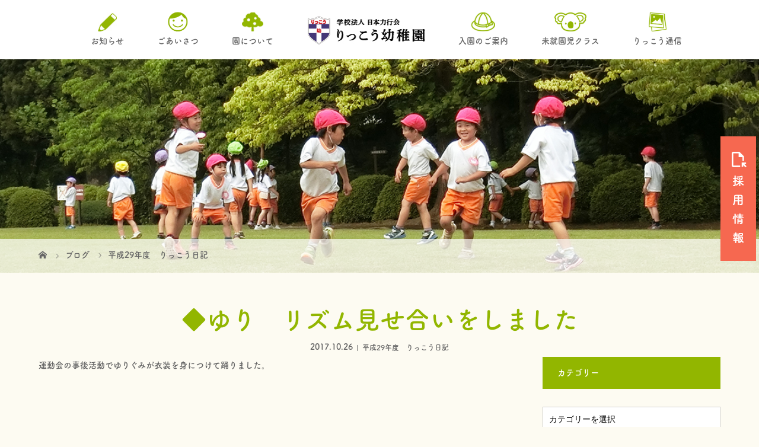

--- FILE ---
content_type: text/html; charset=UTF-8
request_url: https://rikkoyouchien.com/rikko_tsushin/rikko_dialy/rikko_dialy_h29/3498/
body_size: 23431
content:
<!DOCTYPE html>
<html class="pc" lang="ja">
<head>
<meta charset="UTF-8">
<meta name="description" content="運動会の事後活動でゆりぐみが衣装を身につけて踊りました。">
<meta name="viewport" content="width=device-width">
<title>◆ゆり　リズム見せ合いをしました | 学校法人 日本力行会 りっこう幼稚園</title>
<!--[if lt IE 9]>
<script src="https://rikkoyouchien.com/wp-content/themes/story_tcd041/js/html5.js"></script>
<![endif]-->
<link rel="shortcut icon" href="https://rikkoyouchien.com/wp-content/uploads/tcd-w/favicon02.png">
<meta name='robots' content='index, follow, max-image-preview:large, max-snippet:-1, max-video-preview:-1' />
	<style>img:is([sizes="auto" i], [sizes^="auto," i]) { contain-intrinsic-size: 3000px 1500px }</style>
	
	<!-- This site is optimized with the Yoast SEO plugin v26.7 - https://yoast.com/wordpress/plugins/seo/ -->
	<meta name="description" content="運動会の事後活動でゆりぐみが衣装を身につけて踊りました。  &nbsp;  &nbsp;" />
	<link rel="canonical" href="https://rikkoyouchien.com/rikko_tsushin/rikko_dialy/rikko_dialy_h29/3498/" />
	<meta property="og:locale" content="ja_JP" />
	<meta property="og:type" content="article" />
	<meta property="og:title" content="◆ゆり　リズム見せ合いをしました | 学校法人 日本力行会 りっこう幼稚園" />
	<meta property="og:description" content="運動会の事後活動でゆりぐみが衣装を身につけて踊りました。  &nbsp;  &nbsp;" />
	<meta property="og:url" content="https://rikkoyouchien.com/rikko_tsushin/rikko_dialy/rikko_dialy_h29/3498/" />
	<meta property="og:site_name" content="学校法人 日本力行会 りっこう幼稚園" />
	<meta property="article:published_time" content="2017-10-27T01:00:39+00:00" />
	<meta property="article:modified_time" content="2017-10-27T06:01:28+00:00" />
	<meta property="og:image" content="https://rikkoyouchien.com/wp-content/uploads/2017/10/CIMG3021-290x218.jpg" />
	<meta name="author" content="rikko" />
	<meta name="twitter:card" content="summary_large_image" />
	<meta name="twitter:label1" content="執筆者" />
	<meta name="twitter:data1" content="rikko" />
	<script type="application/ld+json" class="yoast-schema-graph">{"@context":"https://schema.org","@graph":[{"@type":"Article","@id":"https://rikkoyouchien.com/rikko_tsushin/rikko_dialy/rikko_dialy_h29/3498/#article","isPartOf":{"@id":"https://rikkoyouchien.com/rikko_tsushin/rikko_dialy/rikko_dialy_h29/3498/"},"author":{"name":"rikko","@id":"https://rikkoyouchien.com/#/schema/person/d619775b915aa18f90ddc10f1daea614"},"headline":"◆ゆり　リズム見せ合いをしました","datePublished":"2017-10-27T01:00:39+00:00","dateModified":"2017-10-27T06:01:28+00:00","mainEntityOfPage":{"@id":"https://rikkoyouchien.com/rikko_tsushin/rikko_dialy/rikko_dialy_h29/3498/"},"wordCount":2,"publisher":{"@id":"https://rikkoyouchien.com/#organization"},"image":{"@id":"https://rikkoyouchien.com/rikko_tsushin/rikko_dialy/rikko_dialy_h29/3498/#primaryimage"},"thumbnailUrl":"https://rikkoyouchien.com/wp-content/uploads/2017/10/CIMG3021-290x218.jpg","articleSection":["平成29年度　りっこう日記"],"inLanguage":"ja"},{"@type":"WebPage","@id":"https://rikkoyouchien.com/rikko_tsushin/rikko_dialy/rikko_dialy_h29/3498/","url":"https://rikkoyouchien.com/rikko_tsushin/rikko_dialy/rikko_dialy_h29/3498/","name":"◆ゆり　リズム見せ合いをしました | 学校法人 日本力行会 りっこう幼稚園","isPartOf":{"@id":"https://rikkoyouchien.com/#website"},"primaryImageOfPage":{"@id":"https://rikkoyouchien.com/rikko_tsushin/rikko_dialy/rikko_dialy_h29/3498/#primaryimage"},"image":{"@id":"https://rikkoyouchien.com/rikko_tsushin/rikko_dialy/rikko_dialy_h29/3498/#primaryimage"},"thumbnailUrl":"https://rikkoyouchien.com/wp-content/uploads/2017/10/CIMG3021-290x218.jpg","datePublished":"2017-10-27T01:00:39+00:00","dateModified":"2017-10-27T06:01:28+00:00","description":"運動会の事後活動でゆりぐみが衣装を身につけて踊りました。 &nbsp; &nbsp;","breadcrumb":{"@id":"https://rikkoyouchien.com/rikko_tsushin/rikko_dialy/rikko_dialy_h29/3498/#breadcrumb"},"inLanguage":"ja","potentialAction":[{"@type":"ReadAction","target":["https://rikkoyouchien.com/rikko_tsushin/rikko_dialy/rikko_dialy_h29/3498/"]}]},{"@type":"ImageObject","inLanguage":"ja","@id":"https://rikkoyouchien.com/rikko_tsushin/rikko_dialy/rikko_dialy_h29/3498/#primaryimage","url":"https://rikkoyouchien.com/wp-content/uploads/2017/10/CIMG3021.jpg","contentUrl":"https://rikkoyouchien.com/wp-content/uploads/2017/10/CIMG3021.jpg","width":2560,"height":1920},{"@type":"BreadcrumbList","@id":"https://rikkoyouchien.com/rikko_tsushin/rikko_dialy/rikko_dialy_h29/3498/#breadcrumb","itemListElement":[{"@type":"ListItem","position":1,"name":"ホーム","item":"https://rikkoyouchien.com/"},{"@type":"ListItem","position":2,"name":"◆ゆり　リズム見せ合いをしました"}]},{"@type":"WebSite","@id":"https://rikkoyouchien.com/#website","url":"https://rikkoyouchien.com/","name":"学校法人 日本力行会 りっこう幼稚園","description":"学校法人 日本力行会 りっこう幼稚園","publisher":{"@id":"https://rikkoyouchien.com/#organization"},"potentialAction":[{"@type":"SearchAction","target":{"@type":"EntryPoint","urlTemplate":"https://rikkoyouchien.com/?s={search_term_string}"},"query-input":{"@type":"PropertyValueSpecification","valueRequired":true,"valueName":"search_term_string"}}],"inLanguage":"ja"},{"@type":"Organization","@id":"https://rikkoyouchien.com/#organization","name":"学校法人 日本力行会 りっこう幼稚園","url":"https://rikkoyouchien.com/","logo":{"@type":"ImageObject","inLanguage":"ja","@id":"https://rikkoyouchien.com/#/schema/logo/image/","url":"https://rikkoyouchien.com/wp-content/uploads/2021/08/new_logo_150.jpg","contentUrl":"https://rikkoyouchien.com/wp-content/uploads/2021/08/new_logo_150.jpg","width":150,"height":46,"caption":"学校法人 日本力行会 りっこう幼稚園"},"image":{"@id":"https://rikkoyouchien.com/#/schema/logo/image/"}},{"@type":"Person","@id":"https://rikkoyouchien.com/#/schema/person/d619775b915aa18f90ddc10f1daea614","name":"rikko","url":"https://rikkoyouchien.com/author/rikko/"}]}</script>
	<!-- / Yoast SEO plugin. -->


<script type="text/javascript">
/* <![CDATA[ */
window._wpemojiSettings = {"baseUrl":"https:\/\/s.w.org\/images\/core\/emoji\/15.0.3\/72x72\/","ext":".png","svgUrl":"https:\/\/s.w.org\/images\/core\/emoji\/15.0.3\/svg\/","svgExt":".svg","source":{"concatemoji":"https:\/\/rikkoyouchien.com\/wp-includes\/js\/wp-emoji-release.min.js?ver=fe2d85d83a951cd39b469f40e8337272"}};
/*! This file is auto-generated */
!function(i,n){var o,s,e;function c(e){try{var t={supportTests:e,timestamp:(new Date).valueOf()};sessionStorage.setItem(o,JSON.stringify(t))}catch(e){}}function p(e,t,n){e.clearRect(0,0,e.canvas.width,e.canvas.height),e.fillText(t,0,0);var t=new Uint32Array(e.getImageData(0,0,e.canvas.width,e.canvas.height).data),r=(e.clearRect(0,0,e.canvas.width,e.canvas.height),e.fillText(n,0,0),new Uint32Array(e.getImageData(0,0,e.canvas.width,e.canvas.height).data));return t.every(function(e,t){return e===r[t]})}function u(e,t,n){switch(t){case"flag":return n(e,"\ud83c\udff3\ufe0f\u200d\u26a7\ufe0f","\ud83c\udff3\ufe0f\u200b\u26a7\ufe0f")?!1:!n(e,"\ud83c\uddfa\ud83c\uddf3","\ud83c\uddfa\u200b\ud83c\uddf3")&&!n(e,"\ud83c\udff4\udb40\udc67\udb40\udc62\udb40\udc65\udb40\udc6e\udb40\udc67\udb40\udc7f","\ud83c\udff4\u200b\udb40\udc67\u200b\udb40\udc62\u200b\udb40\udc65\u200b\udb40\udc6e\u200b\udb40\udc67\u200b\udb40\udc7f");case"emoji":return!n(e,"\ud83d\udc26\u200d\u2b1b","\ud83d\udc26\u200b\u2b1b")}return!1}function f(e,t,n){var r="undefined"!=typeof WorkerGlobalScope&&self instanceof WorkerGlobalScope?new OffscreenCanvas(300,150):i.createElement("canvas"),a=r.getContext("2d",{willReadFrequently:!0}),o=(a.textBaseline="top",a.font="600 32px Arial",{});return e.forEach(function(e){o[e]=t(a,e,n)}),o}function t(e){var t=i.createElement("script");t.src=e,t.defer=!0,i.head.appendChild(t)}"undefined"!=typeof Promise&&(o="wpEmojiSettingsSupports",s=["flag","emoji"],n.supports={everything:!0,everythingExceptFlag:!0},e=new Promise(function(e){i.addEventListener("DOMContentLoaded",e,{once:!0})}),new Promise(function(t){var n=function(){try{var e=JSON.parse(sessionStorage.getItem(o));if("object"==typeof e&&"number"==typeof e.timestamp&&(new Date).valueOf()<e.timestamp+604800&&"object"==typeof e.supportTests)return e.supportTests}catch(e){}return null}();if(!n){if("undefined"!=typeof Worker&&"undefined"!=typeof OffscreenCanvas&&"undefined"!=typeof URL&&URL.createObjectURL&&"undefined"!=typeof Blob)try{var e="postMessage("+f.toString()+"("+[JSON.stringify(s),u.toString(),p.toString()].join(",")+"));",r=new Blob([e],{type:"text/javascript"}),a=new Worker(URL.createObjectURL(r),{name:"wpTestEmojiSupports"});return void(a.onmessage=function(e){c(n=e.data),a.terminate(),t(n)})}catch(e){}c(n=f(s,u,p))}t(n)}).then(function(e){for(var t in e)n.supports[t]=e[t],n.supports.everything=n.supports.everything&&n.supports[t],"flag"!==t&&(n.supports.everythingExceptFlag=n.supports.everythingExceptFlag&&n.supports[t]);n.supports.everythingExceptFlag=n.supports.everythingExceptFlag&&!n.supports.flag,n.DOMReady=!1,n.readyCallback=function(){n.DOMReady=!0}}).then(function(){return e}).then(function(){var e;n.supports.everything||(n.readyCallback(),(e=n.source||{}).concatemoji?t(e.concatemoji):e.wpemoji&&e.twemoji&&(t(e.twemoji),t(e.wpemoji)))}))}((window,document),window._wpemojiSettings);
/* ]]> */
</script>
<style id='wp-emoji-styles-inline-css' type='text/css'>

	img.wp-smiley, img.emoji {
		display: inline !important;
		border: none !important;
		box-shadow: none !important;
		height: 1em !important;
		width: 1em !important;
		margin: 0 0.07em !important;
		vertical-align: -0.1em !important;
		background: none !important;
		padding: 0 !important;
	}
</style>
<link rel='stylesheet' id='wp-block-library-css' href='https://rikkoyouchien.com/wp-includes/css/dist/block-library/style.min.css?ver=fe2d85d83a951cd39b469f40e8337272' type='text/css' media='all' />
<style id='classic-theme-styles-inline-css' type='text/css'>
/*! This file is auto-generated */
.wp-block-button__link{color:#fff;background-color:#32373c;border-radius:9999px;box-shadow:none;text-decoration:none;padding:calc(.667em + 2px) calc(1.333em + 2px);font-size:1.125em}.wp-block-file__button{background:#32373c;color:#fff;text-decoration:none}
</style>
<style id='global-styles-inline-css' type='text/css'>
:root{--wp--preset--aspect-ratio--square: 1;--wp--preset--aspect-ratio--4-3: 4/3;--wp--preset--aspect-ratio--3-4: 3/4;--wp--preset--aspect-ratio--3-2: 3/2;--wp--preset--aspect-ratio--2-3: 2/3;--wp--preset--aspect-ratio--16-9: 16/9;--wp--preset--aspect-ratio--9-16: 9/16;--wp--preset--color--black: #000000;--wp--preset--color--cyan-bluish-gray: #abb8c3;--wp--preset--color--white: #ffffff;--wp--preset--color--pale-pink: #f78da7;--wp--preset--color--vivid-red: #cf2e2e;--wp--preset--color--luminous-vivid-orange: #ff6900;--wp--preset--color--luminous-vivid-amber: #fcb900;--wp--preset--color--light-green-cyan: #7bdcb5;--wp--preset--color--vivid-green-cyan: #00d084;--wp--preset--color--pale-cyan-blue: #8ed1fc;--wp--preset--color--vivid-cyan-blue: #0693e3;--wp--preset--color--vivid-purple: #9b51e0;--wp--preset--gradient--vivid-cyan-blue-to-vivid-purple: linear-gradient(135deg,rgba(6,147,227,1) 0%,rgb(155,81,224) 100%);--wp--preset--gradient--light-green-cyan-to-vivid-green-cyan: linear-gradient(135deg,rgb(122,220,180) 0%,rgb(0,208,130) 100%);--wp--preset--gradient--luminous-vivid-amber-to-luminous-vivid-orange: linear-gradient(135deg,rgba(252,185,0,1) 0%,rgba(255,105,0,1) 100%);--wp--preset--gradient--luminous-vivid-orange-to-vivid-red: linear-gradient(135deg,rgba(255,105,0,1) 0%,rgb(207,46,46) 100%);--wp--preset--gradient--very-light-gray-to-cyan-bluish-gray: linear-gradient(135deg,rgb(238,238,238) 0%,rgb(169,184,195) 100%);--wp--preset--gradient--cool-to-warm-spectrum: linear-gradient(135deg,rgb(74,234,220) 0%,rgb(151,120,209) 20%,rgb(207,42,186) 40%,rgb(238,44,130) 60%,rgb(251,105,98) 80%,rgb(254,248,76) 100%);--wp--preset--gradient--blush-light-purple: linear-gradient(135deg,rgb(255,206,236) 0%,rgb(152,150,240) 100%);--wp--preset--gradient--blush-bordeaux: linear-gradient(135deg,rgb(254,205,165) 0%,rgb(254,45,45) 50%,rgb(107,0,62) 100%);--wp--preset--gradient--luminous-dusk: linear-gradient(135deg,rgb(255,203,112) 0%,rgb(199,81,192) 50%,rgb(65,88,208) 100%);--wp--preset--gradient--pale-ocean: linear-gradient(135deg,rgb(255,245,203) 0%,rgb(182,227,212) 50%,rgb(51,167,181) 100%);--wp--preset--gradient--electric-grass: linear-gradient(135deg,rgb(202,248,128) 0%,rgb(113,206,126) 100%);--wp--preset--gradient--midnight: linear-gradient(135deg,rgb(2,3,129) 0%,rgb(40,116,252) 100%);--wp--preset--font-size--small: 13px;--wp--preset--font-size--medium: 20px;--wp--preset--font-size--large: 36px;--wp--preset--font-size--x-large: 42px;--wp--preset--spacing--20: 0.44rem;--wp--preset--spacing--30: 0.67rem;--wp--preset--spacing--40: 1rem;--wp--preset--spacing--50: 1.5rem;--wp--preset--spacing--60: 2.25rem;--wp--preset--spacing--70: 3.38rem;--wp--preset--spacing--80: 5.06rem;--wp--preset--shadow--natural: 6px 6px 9px rgba(0, 0, 0, 0.2);--wp--preset--shadow--deep: 12px 12px 50px rgba(0, 0, 0, 0.4);--wp--preset--shadow--sharp: 6px 6px 0px rgba(0, 0, 0, 0.2);--wp--preset--shadow--outlined: 6px 6px 0px -3px rgba(255, 255, 255, 1), 6px 6px rgba(0, 0, 0, 1);--wp--preset--shadow--crisp: 6px 6px 0px rgba(0, 0, 0, 1);}:where(.is-layout-flex){gap: 0.5em;}:where(.is-layout-grid){gap: 0.5em;}body .is-layout-flex{display: flex;}.is-layout-flex{flex-wrap: wrap;align-items: center;}.is-layout-flex > :is(*, div){margin: 0;}body .is-layout-grid{display: grid;}.is-layout-grid > :is(*, div){margin: 0;}:where(.wp-block-columns.is-layout-flex){gap: 2em;}:where(.wp-block-columns.is-layout-grid){gap: 2em;}:where(.wp-block-post-template.is-layout-flex){gap: 1.25em;}:where(.wp-block-post-template.is-layout-grid){gap: 1.25em;}.has-black-color{color: var(--wp--preset--color--black) !important;}.has-cyan-bluish-gray-color{color: var(--wp--preset--color--cyan-bluish-gray) !important;}.has-white-color{color: var(--wp--preset--color--white) !important;}.has-pale-pink-color{color: var(--wp--preset--color--pale-pink) !important;}.has-vivid-red-color{color: var(--wp--preset--color--vivid-red) !important;}.has-luminous-vivid-orange-color{color: var(--wp--preset--color--luminous-vivid-orange) !important;}.has-luminous-vivid-amber-color{color: var(--wp--preset--color--luminous-vivid-amber) !important;}.has-light-green-cyan-color{color: var(--wp--preset--color--light-green-cyan) !important;}.has-vivid-green-cyan-color{color: var(--wp--preset--color--vivid-green-cyan) !important;}.has-pale-cyan-blue-color{color: var(--wp--preset--color--pale-cyan-blue) !important;}.has-vivid-cyan-blue-color{color: var(--wp--preset--color--vivid-cyan-blue) !important;}.has-vivid-purple-color{color: var(--wp--preset--color--vivid-purple) !important;}.has-black-background-color{background-color: var(--wp--preset--color--black) !important;}.has-cyan-bluish-gray-background-color{background-color: var(--wp--preset--color--cyan-bluish-gray) !important;}.has-white-background-color{background-color: var(--wp--preset--color--white) !important;}.has-pale-pink-background-color{background-color: var(--wp--preset--color--pale-pink) !important;}.has-vivid-red-background-color{background-color: var(--wp--preset--color--vivid-red) !important;}.has-luminous-vivid-orange-background-color{background-color: var(--wp--preset--color--luminous-vivid-orange) !important;}.has-luminous-vivid-amber-background-color{background-color: var(--wp--preset--color--luminous-vivid-amber) !important;}.has-light-green-cyan-background-color{background-color: var(--wp--preset--color--light-green-cyan) !important;}.has-vivid-green-cyan-background-color{background-color: var(--wp--preset--color--vivid-green-cyan) !important;}.has-pale-cyan-blue-background-color{background-color: var(--wp--preset--color--pale-cyan-blue) !important;}.has-vivid-cyan-blue-background-color{background-color: var(--wp--preset--color--vivid-cyan-blue) !important;}.has-vivid-purple-background-color{background-color: var(--wp--preset--color--vivid-purple) !important;}.has-black-border-color{border-color: var(--wp--preset--color--black) !important;}.has-cyan-bluish-gray-border-color{border-color: var(--wp--preset--color--cyan-bluish-gray) !important;}.has-white-border-color{border-color: var(--wp--preset--color--white) !important;}.has-pale-pink-border-color{border-color: var(--wp--preset--color--pale-pink) !important;}.has-vivid-red-border-color{border-color: var(--wp--preset--color--vivid-red) !important;}.has-luminous-vivid-orange-border-color{border-color: var(--wp--preset--color--luminous-vivid-orange) !important;}.has-luminous-vivid-amber-border-color{border-color: var(--wp--preset--color--luminous-vivid-amber) !important;}.has-light-green-cyan-border-color{border-color: var(--wp--preset--color--light-green-cyan) !important;}.has-vivid-green-cyan-border-color{border-color: var(--wp--preset--color--vivid-green-cyan) !important;}.has-pale-cyan-blue-border-color{border-color: var(--wp--preset--color--pale-cyan-blue) !important;}.has-vivid-cyan-blue-border-color{border-color: var(--wp--preset--color--vivid-cyan-blue) !important;}.has-vivid-purple-border-color{border-color: var(--wp--preset--color--vivid-purple) !important;}.has-vivid-cyan-blue-to-vivid-purple-gradient-background{background: var(--wp--preset--gradient--vivid-cyan-blue-to-vivid-purple) !important;}.has-light-green-cyan-to-vivid-green-cyan-gradient-background{background: var(--wp--preset--gradient--light-green-cyan-to-vivid-green-cyan) !important;}.has-luminous-vivid-amber-to-luminous-vivid-orange-gradient-background{background: var(--wp--preset--gradient--luminous-vivid-amber-to-luminous-vivid-orange) !important;}.has-luminous-vivid-orange-to-vivid-red-gradient-background{background: var(--wp--preset--gradient--luminous-vivid-orange-to-vivid-red) !important;}.has-very-light-gray-to-cyan-bluish-gray-gradient-background{background: var(--wp--preset--gradient--very-light-gray-to-cyan-bluish-gray) !important;}.has-cool-to-warm-spectrum-gradient-background{background: var(--wp--preset--gradient--cool-to-warm-spectrum) !important;}.has-blush-light-purple-gradient-background{background: var(--wp--preset--gradient--blush-light-purple) !important;}.has-blush-bordeaux-gradient-background{background: var(--wp--preset--gradient--blush-bordeaux) !important;}.has-luminous-dusk-gradient-background{background: var(--wp--preset--gradient--luminous-dusk) !important;}.has-pale-ocean-gradient-background{background: var(--wp--preset--gradient--pale-ocean) !important;}.has-electric-grass-gradient-background{background: var(--wp--preset--gradient--electric-grass) !important;}.has-midnight-gradient-background{background: var(--wp--preset--gradient--midnight) !important;}.has-small-font-size{font-size: var(--wp--preset--font-size--small) !important;}.has-medium-font-size{font-size: var(--wp--preset--font-size--medium) !important;}.has-large-font-size{font-size: var(--wp--preset--font-size--large) !important;}.has-x-large-font-size{font-size: var(--wp--preset--font-size--x-large) !important;}
:where(.wp-block-post-template.is-layout-flex){gap: 1.25em;}:where(.wp-block-post-template.is-layout-grid){gap: 1.25em;}
:where(.wp-block-columns.is-layout-flex){gap: 2em;}:where(.wp-block-columns.is-layout-grid){gap: 2em;}
:root :where(.wp-block-pullquote){font-size: 1.5em;line-height: 1.6;}
</style>
<link rel='stylesheet' id='story-slick-css' href='https://rikkoyouchien.com/wp-content/themes/story_tcd041/css/slick.css?ver=fe2d85d83a951cd39b469f40e8337272' type='text/css' media='all' />
<link rel='stylesheet' id='story-slick-theme-css' href='https://rikkoyouchien.com/wp-content/themes/story_tcd041/css/slick-theme.css?ver=fe2d85d83a951cd39b469f40e8337272' type='text/css' media='all' />
<link rel='stylesheet' id='story-style-css' href='https://rikkoyouchien.com/wp-content/themes/story_tcd041/style.css?ver=1.7' type='text/css' media='all' />
<link rel='stylesheet' id='story-responsive-css' href='https://rikkoyouchien.com/wp-content/themes/story_tcd041/responsive.css?ver=1.7' type='text/css' media='all' />
<link rel='stylesheet' id='story-footer-bar-css' href='https://rikkoyouchien.com/wp-content/themes/story_tcd041/css/footer-bar.css?ver=1.7' type='text/css' media='all' />
<link rel='stylesheet' id='fancybox-css' href='https://rikkoyouchien.com/wp-content/plugins/easy-fancybox/fancybox/1.5.4/jquery.fancybox.min.css?ver=fe2d85d83a951cd39b469f40e8337272' type='text/css' media='screen' />
<style id='fancybox-inline-css' type='text/css'>
#fancybox-outer{background:#ffffff}#fancybox-content{background:#ffffff;border-color:#ffffff;color:#000000;}#fancybox-title,#fancybox-title-float-main{color:#fff}
</style>
<script type="text/javascript" src="https://rikkoyouchien.com/wp-includes/js/jquery/jquery.min.js?ver=3.7.1" id="jquery-core-js"></script>
<script type="text/javascript" src="https://rikkoyouchien.com/wp-includes/js/jquery/jquery-migrate.min.js?ver=3.4.1" id="jquery-migrate-js"></script>
<script type="text/javascript" src="https://rikkoyouchien.com/wp-content/themes/story_tcd041/js/slick.min.js?ver=1.7" id="story-slick-js"></script>
<script type="text/javascript" src="https://rikkoyouchien.com/wp-content/themes/story_tcd041/js/functions.js?ver=1.7" id="story-script-js"></script>
<script type="text/javascript" src="https://rikkoyouchien.com/wp-content/themes/story_tcd041/js/responsive.js?ver=1.7" id="story-responsive-js"></script>
<link rel="https://api.w.org/" href="https://rikkoyouchien.com/wp-json/" /><link rel="alternate" title="JSON" type="application/json" href="https://rikkoyouchien.com/wp-json/wp/v2/posts/3498" /><link rel="EditURI" type="application/rsd+xml" title="RSD" href="https://rikkoyouchien.com/xmlrpc.php?rsd" />

<link rel='shortlink' href='https://rikkoyouchien.com/?p=3498' />
<link rel="alternate" title="oEmbed (JSON)" type="application/json+oembed" href="https://rikkoyouchien.com/wp-json/oembed/1.0/embed?url=https%3A%2F%2Frikkoyouchien.com%2Frikko_tsushin%2Frikko_dialy%2Frikko_dialy_h29%2F3498%2F" />
<link rel="alternate" title="oEmbed (XML)" type="text/xml+oembed" href="https://rikkoyouchien.com/wp-json/oembed/1.0/embed?url=https%3A%2F%2Frikkoyouchien.com%2Frikko_tsushin%2Frikko_dialy%2Frikko_dialy_h29%2F3498%2F&#038;format=xml" />
<style type="text/css">

</style>
		<style type="text/css" id="wp-custom-css">
			@charset "utf-8";
/* CSS Document */

@import url(//fonts.googleapis.com/earlyaccess/notosansjapanese.css);

/*↓webフォントの再描写防止*/
html {
  visibility: hidden;
}

html.wf-active {
  visibility: visible;
}

body,a,a:link,.widget-title, .widget-title a,h1,h2,h3,h4,h5,h6,p,ul,li,#site-navigation a {
	font-family: fot-tsukuardgothic-std, sans-serif!important;
    font-weight: 550!important;
    font-style: normal!important;
}
.post-content h2{
	padding: 5px 0;
}
.post-header {
	margin: 0;
}
/*固定ページ背景画像*/
.kotei_main{
background-color: #fdfbf2;
}
.post-template-default, .archive{
background-color: #fdfbf2;
}

@media screen and (min-width:145px){
.kotei_inner {
    width: 87%;
    margin: 0 auto;
}
}
/*ヒーローイメージサイズ調整*/
header.header{
	background-image: url(https://rikkoyouchien.com/wp-content/uploads/2021/09/aozora_01_re06.jpg);
    background-repeat: no-repeat;
    background-position: center center;
    background-size: cover;
/* 	background-color: #c9f8fe; */
}
.top-slider-wrapper{
	width: 68%;
	margin: 0 auto;
}

/*タブレットからwidth100%height変える*/
@media screen and (max-width:1024px){
	.top-slider-wrapper{
	width: 100%;
}
}
@media screen and (max-width: 414px){
	div.top-slider {
    height: calc(100vh - 300px);
}
}

.top_h2 { /*「たくさん遊んでこころを育む」のみ*/
    margin-top: -20px;
    margin-bottom: 50px;
}
.h2_color{ /*h2のみ色変更*/
	color: #92b600!important;
}
.headline-primary { /*h2*/
    font-size: 42px;
    line-height: 1.4;
    margin: 30px 0 10px;
    text-align: center;
}
.main {
/*     padding-bottom: 7%; */
}

@media screen and (max-width:414px){
	.headline-primary { /*h2*/
    font-size: 30px;
}
}
.mishu_title{
    font-size: 125%;
    padding:30px 0px 0 80px; 
    background-image: url('https://rikkoyouchien.com/wp-content/uploads/2021/08/koara_recolor.jpg');    
    background-repeat: no-repeat;
    height:40px;
    border-bottom: 2px #72BB2B solid;
    color:#72BB2B;
    margin: 32px 0 8px 0;
    }
.mishu{
    border:solid 8px #C3A474;
    background-image: url('https://rikkoyouchien.com/images/koara2.gif');
    background-repeat: no-repeat;
    background-position: right bottom;
    font-size: 120%;
    padding:2% 18% 2% 2%;
    background-color: #F5E5B2;
   border-radius: 10px;
    -webkit-border-radius: 10px;
    -moz-border-radius: 10px;
}
.month{
    font-size: 280%;
    padding:16px 0px 16px 80px; 
    background-image: url('https://rikkoyouchien.com/images/wood.gif');    
    background-repeat: no-repeat;
    height:80px;
    border-bottom: 2px #72BB2B solid;
    color:#72BB2B;
    margin: 32px 0 8px 0;
}
.month:after {
    font-size:50%;
    content: "月" 
}
@media screen and (min-width: 1204px){
	.SP_only{ /*SP(ハンバーガーメニュー切り替え)でのみ表示*/
		display: none;
	}
}
@media screen and (min-width: 415px){
	.S_SP_only{ /*SPでのみ表示*/
		display: none;
	}
}
@media screen and (max-width: 1203px){
	.PC_only { /*タブレット含むSPでは非表示*/
	display: none;
}
	li#menu-item-7792 {
    display: none;
}
}

@media screen and (max-width: 414px){
	.S_PC_only{ /*414px以下のSPで非表示*/
		display: none;
	}
}

h2{
	color: #666!important;
}
.post-content h2{ /*固定ページのh2*/
	color: #72BB2B!important;
}
/*ナビゲーション画像*/
.nav_title{
	text-align:center;
}
.global-nav { /*ナビゲーション高さ*/
	padding-top: 20px;
	margin-left: 60px;
	clear: both;
}

.logo-image { /*ロゴ高さ*/
	top: 25px;
}
/*欄外ナビゲーション色*/
p.outside_nav_p.outside_nav_p01 a {
    color: #e4591e!important;
}
p.outside_nav_p.outside_nav_p02 a {
    color: #54bcc7;
}
p.outside_nav_p.outside_nav_p03 a {
    color: #7dbd4f;
}
ul.sub-menu li a { /*シグネチャー切る*/
	color: #fff!important;
}
@media screen and (max-width: 1203px){
	.global-nav{
		padding-top: 0;
		margin-left: 0;
	}
	p.title_text {
    padding-top: 10px;
}
}
@media screen and (max-width: 1200px){
	.logo-image { /*ロゴ高さ*/
	top: inherit;
}
}

/*ハンバーガーメニュー時のみ外にリンク設置*/
@media screen and (min-width: 415px){
	.sp_only{ /*SPでのみ表示*/
		display: none;
	}
	.global-nav { /*ハンバーガーの時のみアイコン消す*/
    float: none;
    font-size: 14px;
}
}

@media screen and (min-width: 1201px){
	.hb_only{ /*ハンバーガーメニュー時のみ表示*/
		display: none;
	}
}
@media screen and (max-width: 1200px){
	/*SP版のみハンガーガー外にナビ設置*/
	.header_navmenu { /*outside_navとハンバーガー横並びに*/
/* 		display: flex; */
}
	.outside_nav{ /*「入園のご案内～」の３つのナビ横並びに*/
	display: flex;
		float: right;
		margin-right:56px;
}
		.logo {
/*     width: calc(100% - 90px); */
		width: 200px;
			height: 50px;
}
	img.h_logo {
    height: 50px;
}
	.global-nav-button{ /*ハンバーガーの位置調整*/
		top: 0px;
	}
	p.outside_nav_p {
		font-size: 12px!important;
    height: 56px;
    width: 70px;
		padding: 0 10px;
		text-align: center;
/* 		border-right: 1px solid #ccc; */
		border-left: 1px solid #ccc;
		box-sizing: border-box;
}
		p.outside_nav_p a{
			height: 100%;
}
		p.outside_nav_p01{
		padding-top: 0;
	}
	p.outside_nav_p02{
		padding-top: 0px;
	}
	p.outside_nav_p03{
		padding-top: 0px;
	}
}
@media screen and (max-width: 480px){
	.logo {
/*     width: calc(100% - 90px); */
		width: 125px;
	  margin-left: 5px;
}
		img.h_logo {
/*     height:auto */
}
	.logo img { /*iPhone6/7/8Plus以降ヘッダーのロゴサイズ横幅小さく*/
    width: 125px;
		object-fit:contain;
}
	p.outside_nav_p {
		font-size: 10px!important;
		width: 56px;
		padding: 0 5px;
}
			p.outside_nav_p a{
			height: 100%;
}
			p.outside_nav_p01{
				padding-top: 10px;
	}
			p.outside_nav_p02{
				padding-top: 10px;
	}
	
	p.outside_nav_p03{
		padding-top: 10px;
	}
}
@media screen and (max-width: 320px) {
			.logo {
/*     width: calc(100% - 90px); */
		width: 80px;
}
	.logo img { /*iPhone6/7/8Plus以降ヘッダーのロゴサイズ横幅小さく*/
    width: 80px;
}
	p.outside_nav_p {
		font-size: 10px!important;
		width: 56px;
		padding: 0 5px;
}
			p.outside_nav_p a{
			height: 100%;
}
			p.outside_nav_p01{
		padding-top: 7px;
	}
	
	p.outside_nav_p02, p.outside_nav_p03{
		padding-top: 20px;
	}
}
.test_back { /*トップページ背景*/
	background-image:url("https://rikkoyouchien.com/wp-content/uploads/2021/09/aozora_02_re04.jpg");
	background-repeat: no-repeat;
	background-position: center center;
	background-size: cover;
	padding-top: 1px;
	padding-bottom: 80px
}
.top_headline_text { /*トップページキャッチコピーテキスト*/
    color: #fff!important;
text-shadow: 1px 1px 1px rgba(0,154,225,0.8)!important;
}
.content01{
	margin-bottom: 30px;
}
.content01-text{
	padding-top: 20px;
}

.clear_both{
	clear: both;
}
@media screen and (max-width: 900px) {
	.content01-title{
		font-size: 40px!important;
		width: 600px;
		margin: 0 auto;
	}
}
@media screen and (max-width: 766px) {
	.content01-title{
		font-size: 22px!important;
    width: 350px;
    margin: 0 auto;
	}
}

@media screen and (max-width: 320px) {
	.content01-title{
		font-size: 20px!important;
		width: 320px;
	}
}
.entry-content h2{
    background-color: #B3D13E;
    color:#fff;
    padding:8px 0 6px 12px;
    margin-top: 48px;
    margin-bottom: 24px;
    font-weight: bold;
    clear: both;
}
h3{
    font-size:130%!important;
    margin-top: 4%;
}
.post-content h3 {
  font-size: 150%!important;
}
h5{margin:15px;}
.entry-content h3{
    color:#145800;
    font-weight: bold;
}
.entry-content h3:before {
	color: #165C00;
	height: 30px;
	line-height: 30px;
	padding-right: 8px;
	font-family: "FontAwesome";
	content: "\f005";
	font-size: 20px;
	top: -3px;
	display: inline-block;
}
h4{
    font-size:120%!important;
    font-weight: bold;
    margin-top: 4%;
}
table {
    border-collapse: collapse;
    font-size: 90%;
    border:none!important;
}
th,td{
/*     border-left:none!important;
    border-top:none!important;
    border-bottom:none!important;
	  border-right:none!important;
	vertical-align: middle; */
/*     border-right:2px solid #ecf4e1 !important; */
}
tr {background-color:#E7EEB6;}
tr:nth-child(even) {background:#DAE9B4;}
th {
       background-color: #B3D13E!important;
       text-align: left;
/*        border-bottom: solid 2px #E7EEB6!important; */
}

.post-content .wp-caption {
    margin-bottom: 24px;
background: none;
border: none;
}
article {margin-bottom:0;padding-bottom:16px!important;clear:both;}
.entry-content p,.entry-content h3,.entry-content h4{padding-left:16px;}

.entry-content a,.entry-content a:link,.entry-content a:visited{color:#165C00;}

#page {
    margin:0 auto;
    background-color:#ecf4e1!important;
}
#primary .page-title {
    background-color:#fff!important;
    padding:12px;text-align:right;
}
.entry-content{padding-top:0!important;}
.hentry {
    padding:0!important;
    border:none!important;
}
.hentry .entry-title { 
    padding:26px 0 8px 0;
    font-size:200%;
}

.type-post {border:1px;}
.rikko_post_list{border:1px solid #B3D13E;padding:8px;}
.wp-caption{border:none;}

/*地図*/

.map {/*heightを0にしてpaddingで地図の高さを出す。*/
max-width: 35%;
height: 0;
margin: 0 auto;
margin-top: 20px;
overflow: hidden;
padding-bottom: 20%;
position: relative;
}
@media screen and (max-width: 1024px){
	.map{
		max-width: 70%;
		padding-bottom: 30%;
	}
}
@media screen and (max-width: 900px) {
	.map{
		padding-bottom: 50%;
	}
}

@media screen and (max-width:768px){
	.map {/*heightを0にしてpaddingで地図の高さを出す。*/
max-width: 85%;
}
}

.map iframe {
position: absolute;
left: 0;
top: 0;
height: 100%;
width: 100%;
}

.three_rinen{
	text-align: center;
	background-color: #fdfbf2;
	padding-top: 1px;
	padding-bottom: 30px;
}
@media screen and (max-width: 600px) {/* SP用*/
.movie_youtube
	{
	margin-top: 30px;
	padding: 0 5%;
	}
}



/*三つの基本方針内容*/
.three_rinen_title{
	margin-top: 0!important;
}
.three_rinen_subtilte{
	line-height: 16px;
	padding-top: 70px;
	font-size: 20px;
  color: #92b600;
}
.three_rinen_box{ 
/* 	max-width: 950px; */
	max-width: 850px;
	height: auto;
	display:flex;
	justify-content: space-around;
	margin: 0 auto;
	margin-top: 50px;
/* 	margin-bottom: 30px; */
}
@media screen and (max-width:1024px){
	.three_rinen_box{ 
	max-width: 90%;
}
}
.three_rinen_title:before{ /*基本方針左側木*/
	content:"";
	display: inline-block;
	width: 30px;
	height: 50px;
	background-image:url(https://rikkoyouchien.com/wp-content/uploads/2021/08/icon_three01.png);
	background-repeat: no-repeat;
	background-size: contain;
	vertical-align: middle;
	margin-right: 10px;
}
.three_rinen_title:after{ /*基本方針右側木*/
	content:"";
	display: inline-block;
	width: 30px;
	height: 50px;
	background-image:url(https://rikkoyouchien.com/wp-content/uploads/2021/08/icon_three02.png);
	background-repeat: no-repeat;
	background-size: contain;
	vertical-align: middle;
	margin-left: 10px;
}
p.sub_title { /*タイトルのみフォント変える*/
/* 	padding-bottom: 10px; */
	font-size: 16px;
}
li.three_rinen_box_PC_img { /*三つの基本方針画像li*/
	max-width: 300px; /* 最大幅 */
	min-width: 150px; /* 最小幅 */
	transition: all 0.3s ease 0s;
}
li.three_rinen_box_PC_img:hover { /*三つの基本方針画像li*/
	opacity: 0.7;
}

li.three_rinen_box_PC_img img{ /*三つの基本方針画像img*/
    width: 90%;
}

li.three_rinen_box_SP_img {/*SP版基本方針の画像*/
    width: 65%;
    margin: 0 auto;
    margin-top: 30px;
	transition: all 0.3s ease 0s;
}
li.three_rinen_box_SP_img:hover {/*SP版基本方針の画像*/
	opacity: 0.7;
}
@media screen and (max-width:414px){
	li.three_rinen_box_SP_img {/*SP版基本方針の画像*/
    width: 80%;
}
}

li.three_rinen_box_SP_img img {
    width: 100%;
}

@media screen and (min-width: 768px){
	.three_rinen_SP_only{ /*768px以上で非表示*/
		display: none;
	}
}

@media screen and (max-width: 767px){
	.three_rinen_PC_only { /*SPでは非表示*/
	display: none;
}
}
/*入園をご希望の方へ*/

.forentry{
	text-align: center;
	margin-bottom: 150px;
	background-color: #fdfbf2;
}

.forentry_border {
    margin-bottom: 150px;
}

.forentry_box{ /*三つの基本方針内容*/
	max-width: 1050px;
	height: auto;
	display:flex;
	justify-content: space-between;
	margin: 0 auto;
	margin-bottom: 30px;
}
.forentry_inbox {
/* 	  width: 44%; */
	width: 850px;
    margin: 0 auto;
    overflow: hidden;
}
.forentry_title_pc{ /*入園をご希望の方へPC*/
	float: left;
}

p.forentry_title_sp{ /*入園をご希望の方へSP*/
	width: 98%;
	margin: 0 auto;
	margin-top: 50px;
}
p.forentry_title_sp img{
	width: 70%;
}
@media screen and (max-width:414px){
	p.forentry_title_sp img{
	width: 90%;
}
}
.forentry_box p{
	font-size: 18px;
}

.forentry_box li a img{ /*画像自体の大きさ*/
	max-width:98%;
	height: auto;
	border-radius: 10px;
}
.forentry_images {
	  width: 95%;
/*     float: right; */
    padding-top: 50px;

}
.forentry_images_inner{
	width:98%;
	background: pink
}
.forentry_images_inner p img{
	width:30%;
	background: orange;
}
/*入園をお考えの方へflex*/
.forentry_flex img {
/*     width: 100%; */
}
.forentry_flex {
/*     display: flex; */
/*     width: 100%;
    margin: 0 auto;
    align-items: center;
	position: relative; */
}
.img_test {
  background-image: url("https://rikkoyouchien.com/wp-content/uploads/2021/09/aozora_02_re03.jpg");
  background-size: 400px 300px;
  width: 450px;
  height: 450px;
	background-repeat: no-repeat;
}

/*入園をお考えの方へ画像サイズ*/
.forentry_img01 {
    width: 70%;
}
.forentry_balloon01 {
      width: 50%;
    position: absolute;
    left: 50%;
    top: 5%;
}

/*入園をご希望の方へ修正*/
/*↓追加部分*/
.forentry_img_back {
    width: 80%;
    background-image: url(https://rikkoyouchien.com/wp-content/uploads/2021/09/331575be2e97f037324dea5fad90258f.png);
    background-position: top 20% right 20%;
    background-repeat: repeat-x;
    float: right;
}
@media screen and (min-width:415px){
	.forentry_ib_02 {
    margin-top: 20px;
}
}
@media screen and (max-width:1203px){
	.forentry_img_back {
    width: 98%;
    background-image: url(https://rikkoyouchien.com/wp-content/uploads/2021/09/331575be2e97f037324dea5fad90258f.png);
    background-position: top 20% right 20%;
    background-repeat: repeat-x;
    margin: 0 auto;
}
}
.forentry_flex{
	display: flex;
	justify-content: space-between;
	width: 90%;
	margin: 0 auto;
}
@media screen and (max-width:414px){
	.forentry_flex {
    display: block;
    width: 100%;
    margin: 0 auto;
}
}

.forentry_flex_p{
	transition: all 0.3s ease 0s;
}
.forentry_flex_p:hover{
	opacity: 0.7;
}
.forentry_flex img{
	width: 100%;
}
p.forentry_title_pc img {
    width: 65%;
}
.forentry_flex p img {
/*     width: 80%; */
}
@media screen and (max-width: 414px){
.forentry_flex p img {
    width: 80%;
}
}
p.forentry_title_pc {
    margin-top: 30px;
}
.forentry_btn_erea {
    display: flex;
    clear: both;
    justify-content: space-between;
    width: 80%;
    margin: 0 auto;
    float: right;
}
@media screen and (max-width: 1203px){
	.forentry_btn_erea {
    display: flex;
    clear: both;
    width: 80%;
    margin: 0 auto;
		padding-top: 30px;
		float: none;
}
}
@media screen and (max-width: 768px){
	.forentry_btn_erea {
    width: 90%;
}
}
@media screen and (max-width:414px){
		.forentry_btn_erea {
    width: 98%;
		margin-top: 0;
}
}
.forentry_kidsimg{
	/*display: flex;*/
}
.forentry_kidsimg {
/*     width: 55%; */
	width: 45%;
    margin-top: -0px;
    z-index: 50;
}
@media screen and (max-width:414px){
	.forentry_kidsimg {
	width: 50%;
       margin-top: 30px;
    z-index: 50;
}
}

.forentry_kidsimg img {
    width: 80%;
}

@media screen and (max-width:414px){
	.forentry_kidsimg img {
		width: 100%;
}
}
@media screen and (max-width:414px){
		.forentry_kidsimgSP img {
		width: 100%!important;
}
}
.forentry_btn img {
    width: 100%;
}
.forentry_btn {
	width: 35%;
    margin-top: 10px;
    margin-left: 40px;
	animation: fluffy1 3s ease infinite;
	transition: all 0.3s ease 0s;
}
.forentry_btn:hover {
	opacity: 0.6;
}
@keyframes fluffy1 {
	 0% {
        transform: translate(0,0px);
    }
	50% {
        transform: translate(0,-15px)
    }
    100% {
        transform: translate(0,0px)
    }
}

@media screen and (max-width:1024px){
	.forentry_btn {
    margin-top: 0;
}
}
@media screen and (max-width: 768px){
		.forentry_btn {
    width: 40%;
}
}

@media screen and (max-width: 414px){
		.forentry_btn {
    width: 60%;
			margin: 0 auto;
			margin-top: 20px;
}
}
/*↑追加部分*/
@media screen and (max-width:1023px){
.forentry_balloon01 {
    margin-bottom: 15%;
}
}
.forentry_img02 {
   width: 60%;
   float: right;
}
.forentry_balloon02 {
    width: 50%;
    position: absolute;
    left: 6%;
}
.forentry_img03 {
    width: 70%;
}
.forentry_balloon03 {
    width: 45%;
    position: absolute;
    top: 10%;
    right: 0;
}
.forentry_img04 {
	    width: 65%;
    float: right;
}
.forentry_balloon04 {
    width: 38%;
    position: absolute;
    left: 10%;
    top: 50px;
}
@media screen and (max-width:1204px){
	.forentry_balloon04 {
/*     width: 45%; */
}
	.forentry_inbox {
    width: 80%;
}
}
@media screen and (max-width: 414px) {/*iPhoneX*/
	.forentry_inbox {
    width: 90%;
}
	p.forentry_subtitle:after {
    width: 12px;
    height: 12px;
	}
	.forentry_img01 {
    width: 70%;
}
	.forentry_balloon04 {
    width: 35%;
}
}

@media screen and (max-width: 766px) {
/*SP三つの基本方針*/
	.forentry_box{ /*2列に*/
		flex-wrap: wrap;
		width: 78%;
	}
	.forentry_box li{ /*SPで画像の幅変えて2列に*/
	max-width:48%;
	height: auto;
}
.three_rinen_box{ 
/* 	max-width: 800px;
	height: auto;
	display:block;
	margin: 0 auto;
	margin-bottom: 50px; */
}
.three_rinen_box li{ 
/* 	margin-top: 20px; */
}
}
@media screen and (max-width: 600px) {
/*SP*/
	.forentry_box{ /*2列に*/
		width: 98%;
	}
} 

/*お知らせ*/
.news_list{
/* 	max-width: 60%; */
	max-width: 850px;
	height: auto;
	margin: 0 auto;
	padding-top: 110px;
}
.news_flexbox { /*もしもニュースと画像左右にするなら*/
    display: flex;
}
@media screen and (max-width:414px){
	.news_flexbox{
		display: flex;
		flex-wrap: wrap;
	}
	.entei_img {
		margin-top: 30px;
	}
}
	.news_list_span{
/* 		font-size: 0.8em; */
		font-size: 14px;
		color: #aaa186;
	}
@media screen and (max-width:1024px){
	.news_list{
	max-width: 80%;
}
}
@media screen and (max-width:414px){
	.news_list{
	max-width: 90%;
}
}

.news_list_inbox{
	text-align: left;
	width: 95%;
  margin: 0 auto;
}
.news_list_inbox p{
/* 	font-size: 20px; */
	font-size: 16px;
	line-height: 1.3em;
}
.news_list_inbox_in p { 
	transition: all 0.3s ease 0s;
}

.news_list_inbox_in p:hover { 
	opacity: 0.7;
}

.news_list_inbox_in {
    padding-top: 5px;
}
@media screen and (max-width:414px){
	.news_list_inbox p{
	font-size: 16px;
}
}
.news_list_title{
	font-size: 30px;
	text-align: left;
	line-height: 1em;
	padding-left: 0.2em;
	color: #92b600;
}

@media screen and (max-width: 1204px){
	.forentry_images {
    width: 98%;
    margin: 0 auto;
		padding-top: 10px;
		padding-bottom: 0;
}
}

.news_list_title:before{ /*お知らせ左側葉っぱ*/
	content:"";
	display: inline-block;
	width: 30px;
	height: 20px;
	background-image:url(https://rikkoyouchien.com/wp-content/uploads/2021/08/leaf.png);
	background-repeat: no-repeat;
	background-size: contain;
	vertical-align: middle;
	margin-right: 5px;
}
p.news_line img { /*お知らせ下線画像*/
    width: 99%;

}
p.news_line {
    margin-top: -10px;
}
.go_ichiran{
	text-align: right;
	font-size: 20px;
	margin-right: 10%;
}
@media screen and (max-width:414px){
	.go_ichiran {
    font-size: 16px;
		margin-right: 5%;
}
}

.entei_p{
	text-align: center;
	font-size: 16px;
}

@media screen and (max-width:414px){
	.entei_p{
	font-size: 16px;
}
}
.entei_img{
/* 	max-width: 760px; */
	max-width: 100%;
	margin: 0 auto;
	margin-top: 40px;
	text-align: center;
	transition: all 0.3s ease 0s;
}
.entei_img:hover { 
	opacity: 0.7;
}

@media screen and (max-width: 1024px){ /*iPad Pro*/
	.entei_img a img{ /*園庭開放についてバナーのサイズ*/
	width: 50%;
}
}
@media screen and (max-width: 768px){ /*iPad Pro*/
	.entei_img a img{ /*園庭開放についてバナーのサイズ*/
	width: 70%;
}
}
@media screen and (max-width: 414px){ /*iPhone 6/7/8 Plus*/
.entei_img a img {
    width: 80%;
}
}
@media screen and (max-width: 320px){
.entei_img a img {
    width: 90%;
}
}
.go_ichiran a:after{ /*一覧を見る右側矢印*/
	content:"";
	display: inline-block;
	width: 18px;
	height: 18px;
	background-image:url(https://rikkoyouchien.com/wp-content/uploads/2021/08/icon_yajirushi.png);
	background-repeat: no-repeat;
	background-size: contain;
	vertical-align: middle;
	margin-left: 3px;
	padding-bottom: 5px;
}
/*日本力行会について*/
.about_rikko{
	max-width: 350px;
	line-height: 3em;
	text-align: center;
	margin: 0 auto;
	margin-top: 30px;
	color: #92b600!important;
	background-color: #ffffff;
	border: 1px solid #92b600!important;
	border-radius: 5px;
	font-size: 18px;
}
.about_rikko{
	transition: all 0.3s ease 0s;
}

.about_rikko:hover{
	opacity: 0.5;
}

.about_rikko a{
	color: #92b600!important;
	display: block;
}
@media screen and (max-width:414px){
	.about_rikko{
		max-width: 300px;
	}
}
/*-------------りっこう通信------------*/
.rikko_tushin{
	text-align: center;
	margin-bottom: 90px;
}
.rkko_tushin_p_flexbox {/*りっこう通信新着記事一覧と一緒の外枠*/
	max-width: 850px;
    margin: 0 auto;
}
.rikko_tushin_items{ /*りっこう通信各アイテム*/
	max-width: 18%;
	max-width: 21%;
	border: 2px solid #b8a28d;
	 padding: 10px 10px;
	margin: 0 auto;
	margin-top: 20px;
	transition: all 0.3s ease 0s;
}

.rikko_tushin_items:hover{ /*りっこう通信各アイテム*/
	opacity: 0.7;
}
.rikko_tushin_flexbox { /*りっこう通信flexboxのための箱*/
	display: flex;
	flex-wrap: wrap;
	justify-content: space-around;
	margin: 0 auto;
}
img.attachment-size8.size-size8.wp-post-image {
    width: 100%!important;
    height: 120px;
object-fit: cover;
}
@media screen and (max-width:768px){
	.rkko_tushin_p_flexbox {
			width: 97%;
}
.rikko_tushin_items{ /*りっこう通信各アイテム*/
	max-width: 150px;
}
}
@media screen and (max-width:717px){
.rikko_tushin_items{ /*りっこう通信各アイテム*/
	max-width: 130px;
}
}
@media screen and (max-width:635px){
	.rkko_tushin_p_flexbox {
    width: 70%;
    margin: 0 auto;
}
.rikko_tushin_items{ /*りっこう通信各アイテム*/
	max-width: 130px;
}
}
@media screen and (max-width:515px){
	.rkko_tushin_p_flexbox {
    width: 90%;
    margin: 0 auto;
	}
.rikko_tushin_items{ /*りっこう通信各アイテム*/
	max-width: 132px;
}
}
@media screen and (max-width: 414px){
.rkko_tushin_p_flexbox {
    width: 90%;
    margin: 0 auto;
}
.rikko_tushin_items{ /*りっこう通信各アイテム*/
	max-width: 135px;
}
}

@media screen and (max-width: 320px){
	.rkko_tushin_p_flexbox {
    width: 98%;
    margin: 0 auto;
}
.rikko_tushin_items{ /*りっこう通信各アイテム*/
	max-width: 130px;
}
}

p.tushin_day { /*各アイテム日付*/
	text-align: left;
margin-bottom: -8px;
}

p.tushin_title{ /*各アイテムタイトル*/
   font-size: 1.1em;
	font-size: 16px;
	text-align:left;
	line-height: 1.5em;
	padding-top: 5px;
	padding-bottom: 5px;
}

p.tushin_intext { /*各アイテムテキスト幅*/
/* 	width: 85%; */
	text-align: left;
	margin: 0 auto;
	line-height: 1.5em;
}
p.go_sinchaku_p { /*新着記事一覧へ*/
		font-size: 1em;
	text-align: left;
   margin: 0 auto;
	margin-bottom: -15px;
	line-height: 1.2em;
	margin-top: 10px;
	width: 98%;
}

@media screen and (max-width:1024px){
	p.go_sinchaku_p { /*新着記事一覧へ*/
	width: 99%;
}
}
@media screen and (max-width:768px){
	p.go_sinchaku_p { /*新着記事一覧へ*/
	width: 98%;
}
}
@media screen and (max-width:414px){
	p.go_sinchaku_p { /*新着記事一覧へ*/
	width: 93%;
}
}
@media screen and (max-width:375px){
	p.go_sinchaku_p { /*新着記事一覧へ*/
	width: 96%;
}
}
p.go_tushin_ichiran_p { /*記事一覧へ*/
    display: inline-block;
    width: 250px;
    background-color: #92b600;
    line-height: 2.7em;
/*     font-size: 20px; */
	font-size: 18px;
    border-radius: 3px;
	color: #fff!important;
    margin-top: 30px;
}

p.go_tushin_ichiran_p{
	transition: all 0.3s ease 0s;
}

p.go_tushin_ichiran_p:hover{
	opacity: 0.8;
}

p.go_tushin_ichiran_p a{ /*記事一覧へ*/
	color: #fff;
	display: block;
}
.tushin_category{ /*各カテゴリーへのリンク*/
	max-width: 800px;
	max-width: 750px;
	height: auto;
	display:flex;
	justify-content: space-between;
	align-items:center;
	margin: 0 auto;
	border: 2px dotted #b8a28d;
	padding: 15px 50px 0;
	margin-top: 30px;
}
.tushin_category p{
	font-size: 18px;
	line-height:0.8em;

}
ul.tushin_category li {
 transition: all 0.3s ease 0s;
}

ul.tushin_category li:hover {
 opacity: 0.5;
}

@media screen and ( max-width:768px){
	.tushin_category{ /*各カテゴリーへのリンク*/
	max-width: 80%;
}
}
@media screen and ( max-width:414px){
	.tushin_category{ /*各カテゴリーへのリンク*/
	max-width: 60%;
  display: block;
}
	li.tushin_nikoniko,li.tushin_rikko,li.tushin_saien,li.tushin_koala {
    padding: 10px 0;
}
}
@media screen and ( max-width:375px){
	.tushin_category{ /*各カテゴリーへのリンク*/
	max-width: 50%;
	}
	}
/*各通信カテゴリー右側の矢印とテキストカラー*/

.tushin_nikoniko a p:after{ /*りっこう・にこにこ通信*/
	content:"";
	display: inline-block;
	width: 20px;
	height: 20px;
	background-image:url(https://rikkoyouchien.com/wp-content/uploads/2021/08/icon_orange_yajirushi.png);
	background-repeat: no-repeat;
	background-size: contain;
	vertical-align: middle;
	margin-left: 10px;
	margin-bottom: 30px;
}
.tushin_nikoniko a{
	color: #e4591e!important;
}
.tushin_rikko a p:after{ /*りっこう日記*/
	content:"";
	display: inline-block;
	width: 20px;
	height: 20px;
	background-image:url(https://rikkoyouchien.com/wp-content/uploads/2021/08/icon_paleblue_yajirushi.png);
	background-repeat: no-repeat;
	background-size: contain;
	vertical-align: middle;
	margin-left: 10px;
	padding-bottom: 4px;
}
.tushin_rikko a{
	color: #54bcc7!important;
}
.tushin_saien a p:after{ /*りっこう菜園*/
	content:"";
	display: inline-block;
	width: 20px;
	height: 20px;
	background-image:url(https://rikkoyouchien.com/wp-content/uploads/2021/08/icon_yellow_yajirushi.png);
	background-repeat: no-repeat;
	background-size: contain;
	vertical-align: middle;
	margin-left: 10px;
	padding-bottom: 4px;
}
.tushin_saien a{
	color: #f4db46!important;
}

.tushin_koala a p:after{ /*コアラ日記*/
	content:"";
	display: inline-block;
	width: 20px;
	height: 20px;
	background-image:url(https://rikkoyouchien.com/wp-content/uploads/2021/08/icon_blue_yajirushi.png);
	background-repeat: no-repeat;
	background-size: contain;
	vertical-align: middle;
	margin-left: 10px;
	padding-bottom: 4px;
}
.tushin_koala a{
	color: #156eb2!important;
}

/*アクセス*/
.access{
	background-color: #fdfbf2;
	padding-bottom: 50px;
}
.h2_access{
	margin-top: 0;
}
.adress_flexbox {
/*     display: flex;
    max-width: 1000px;
    margin: 0 auto;
    text-align: center; */
	display: flex;
    width: 800px;
    text-align: center;
    margin: 0 auto;
    justify-content: space-around;
}
.adress_flexbox_inbox p{
	font-size: 16px;
	line-height: 1.7em;
}
@media screen and (max-width:1024px){
	.adress_flexbox{
		max-width: 95%;
		margin: 0 auto;
}
.adress_flexbox_inbox {
    width: 50%;
	margin: 0 auto;
}
.adress_flexbox_inbox p{
	font-size: 16px;
}
}

@media screen and (max-width:414px){
	.adress_flexbox{
		display: block;
	}
	.adress_flexbox_inbox {
    padding-top: 15px;
		 width: 310px;
}
	.adress_flexbox_inbox p{
	font-size: 16px;
	text-align: left;
}
}

.access_title:before{ /*アクセス左側車*/
	content:"";
	display: inline-block;
	width: 30px;
	height: 20px;
	background-image:url(https://rikkoyouchien.com/wp-content/uploads/2021/08/icon_car.png);
	background-repeat: no-repeat;
	background-size: contain;
	vertical-align: middle;
	margin-right: 10px;
}
.access_title:after{ /*アクセス左側車*/
	content:"";
	display: inline-block;
	width: 30px;
	height: 20px;
	background-image:url(https://rikkoyouchien.com/wp-content/uploads/2021/08/icon_wood.png);
	background-repeat: no-repeat;
	background-size: contain;
	vertical-align: middle;
	margin-left: 10px;
}

/*コンテンツ間の境目*/
.news_list_border { /*お知らせの境目*/
	margin: -100px 0 0 0;
	padding: 100px 0 0 0;
/* 	padding: 100px 0 50px 0; */
    background: url(https://rikkoyouchien.com/wp-content/uploads/2021/09/sakaime_01_06-1.png)no-repeat center top;
    background-size: 4000px auto;
/* 	background-size: contain; */
}

.forentry_border { /*入園をご希望の方へ境目*/
/*     margin: -190px 0 0 0;
	padding: 290px 0 0 0; */
	margin: -280px 0 0 0;
    padding: 263px 0 0 0;
    background: url(https://rikkoyouchien.com/wp-content/uploads/2021/09/sakaime_02_15.png) no-repeat center top;
    background-size: 4000px auto;
/* 	background-size: contain; */
}

.rikko_tushin_border { /*りっこう通信境目*/
/*     margin: -250px 0 0 0;
    padding: 140px 0 0 0; */
/* 	margin: -250px 0 0 0;
	padding: 160px 0 0 0; */
	    margin: -330px 0 0 0;
    padding: 200px 0 0 0;
    background: url(https://rikkoyouchien.com/wp-content/uploads/2021/09/bg_03_04SP.jpg) no-repeat center top;
/*     background-size: 2500px auto; */
/* 	background-size: contain; */
	background-size: 4000px auto;
}
.access_border { /*アクセス境目*/
    margin: -120px 0 0 0;
    padding: 120px 0 0 0;
    background: url(https://rikkoyouchien.com/wp-content/uploads/2021/09/sakaime_04_02.png) no-repeat center top;
/*     background-size: 2500px auto; */
	background-size: contain;
	background-size: 4000px auto;
}
@media screen and (max-width:1024px){
	.forentry_border {/*入園をご希望の方へ境目*/
    margin: -260px 0 0 0;
    padding: 263px 0 0 0;
    background: url(https://rikkoyouchien.com/wp-content/uploads/2021/09/sakaime_02_15.png) no-repeat center top;
    background-size: 4000px auto;
    /* background-size: contain; */
}
}
@media screen and (max-width:414px){
.news_list_border { /*お知らせの境目*/
	margin: -150px 0 0 0;
	padding: 150px 0 0 0;
	background: url(https://rikkoyouchien.com/wp-content/uploads/2021/08/bg_01_SP.jpg)no-repeat center top;
    background-size: 2000px auto;
}
	
.forentry_border { /*入園をご希望の方へ境目*/
	margin: -220px 0 0 0;
    padding: 290px 0 0 0;
    background: url(https://rikkoyouchien.com/wp-content/uploads/2021/08/bg_02_02_SP.jpg) no-repeat center top;
    background-size: 2000px auto;
}

.rikko_tushin_border { /*りっこう通信境目*/
/* 	margin: -250px 0 0 0; */
	    padding: 200px 0 0 0;
	background: url(https://rikkoyouchien.com/wp-content/uploads/2021/09/bg_03_03SP.jpg) no-repeat center top;
    background-size: 2000px auto;
}
.access_border { /*アクセス境目*/
	margin: -90px 0 0 0;
    padding: 120px 0 0 0;
    background: url(https://rikkoyouchien.com/wp-content/uploads/2021/08/bg_04_02_SP.jpg) no-repeat center top;
    background-size: 2000px auto;
}
}
/* footer */
.footer {
    margin-top: 0;
}
.footer_img_box {
	background: url(https://rikkoyouchien.com/wp-content/uploads/2021/08/icon_footer_three.png) no-repeat 10% bottom;
    background-color: #fdfbf2;
    height: 120px;
	width: 100%;
    margin: 0 auto;
    padding-top: 50px;
}
.footer-content.inner {
    margin-bottom: 0;
}
.footer-content {
    margin: 30px auto!important;
}
.social-nav {
	height: 0!important;
}
.footer-nav-wrapper { /*フッターサイズ変える*/
    background-repeat: no-repeat;
    background-position: center center;
    background-size: cover;
    height: 200px;
    margin-top: -1px;
    overflow: hidden;
    position: relative;
    width: 100%;
    padding-top: 20px;
}
.footer-nav-wrapper:before { /*フッターの色変える*/
    background-color: #92B600!important;
}
.footer-logo { /*フッターロゴ下余白消す*/
	margin-bottom: 25px!important;
}
.social-nav { /*SP版フッター下余白消す*/
    margin: 0;
}

/*フッターフォントサイズ*/

.footer-nav-inner ul li { /*全体*/
	font-size: 1.2em;
}
li#menu-item-7851 { /*ホーム*/
    font-size: 1.3em;
}

li#menu-item-8654 { /*お知らせ*/
    font-size: 1.3em;
}
li#menu-item-8668 { /*ごあいさつ*/
    font-size: 1.3em;
}


li#menu-item-8674 { /*園について*/
    font-size: 1.3em;
}

li#menu-item-7843 { /*入園のご案内*/
    font-size: 1.3em;
}

li#menu-item-7847 { /*未就園児クラス*/
    font-size: 1.3em;
}

li#menu-item-7849 { /*りっこう通信*/
    font-size: 1.3em;
}

.footer-nav { /*フッターのみコンテンツ幅変える*/
/* 	width: 1200px!important; */
}

/*SP版固定の電話フォントサイズ等*/
span.dp-footer-bar-icon.icon-phone {
    font-size: 1.3em;
    font-weight: 800;
}
/*投稿記事一覧のの余白*/
.blog_box {
    margin-bottom: 7%;
}
/*サイトマップと個人情報保護について*/
.footer_bar02_bg {
    background-color: #92B600;
}

.footer_bar02 {
    display: flex;
    width: 300px;
    margin: 0 auto;
    justify-content: space-around;
	padding-top: 15px;
}
.footer_bar02 p a {
	font-size: 14px;
	color: #fff;
}
@media screen and (max-width:414px){
.footer-nav-wrapper{
	display: none;
}
}

/* button */
a.myButton {
	background-color:#d08500!important;
	display:inline-block;
	cursor:pointer;
	color:#ffffff!important;
	font-size:105%;
	font-weight:bold;
	padding:2%;
	text-decoration:none;
	margin-bottom:2%;
	min-width: 25%;
	border-radius: 5px;
	 position: relative;
	transition: all 0.3s ease 0s;
}

a.myButton:hover {
	opacity: 0.8;
}

@media screen and (max-width:768px){
	a.myButton {
	min-width: 30%;
}
}
@media screen and (max-width:414px){
	a.myButton {
	min-width: 80%;
}
}

.myButton:after {
    color: #fff;
    height: 16px;
    line-height: 16px;
    padding-left: 16px;
    padding-right: 16px;
    font-family: "Font Awesome 5 Free","Font Awesome 5 Brands";
    content: "\f054";
    font-size: 14px;
 position: absolute;
right: 0;
top: 50%;
transform: translateY(-50%);
-webkit-transform: translateY(-50%);
-ms-transform: translateY(-50%);
}

h2.post-title.headline-font-type {
    display: none;
}
/*SP版電話かける部分右側display:none*/
li.dp-footer-bar-share.dp-footer-bar-item {
    display: none;
}
/*固定ページタイトル*/
.signage-content { /*文字のフェードインの動き切る*/
    -webkit-animation: none;
    -moz-animation: none;
    -ms-animation:  none;
    -o-animation:  none;
    animation:  none;
    animation-fill-mode: both;
    display: table-cell;
    text-align: center;
    vertical-align: middle;
}
.post-content p { /*固定ページp*/
    line-height: 2;
    margin: 0 0 1.5em 0;
}
/*ブログトップ*/
.inner.blog_inner {
    padding-top: 50px;
}

/*サイトマップ*/
ul#sitemap_list li a:hover {
    color: #92B600;
}

/* For smartphone */
@media print, screen and (max-width: 1200px){
img{
    float:none!important;
    margin-bottom:4px!important;
    /*display: block;
     margin:0 auto inherit auto*/
} 
#secondary, #page>.container{background: #fff!important;} 
    .rikko_logo{
    padding:0 0 32px 0;
    margin:0 auto;
    width:320px;
}
#secondary .toggle-navigation{color:#165C00;}
#site-navigation .current-menu-item>a, #site-navigation .current-menu-parent>a, #site-navigation .current-menu-ancestor>a, #site-navigation .current_page_item>a, #site-navigation .current_page_parent>a, #site-navigation .current_page_ancestor>a {color: #000;}
#primary{
    background-color:#ecf4e1;
    margin:0;
    padding:0;
    }
.toggle-sidebar{display:none;}
.entry-thumbnail{margin-top:0px!important;}
}


/* ForPCMAC */
@media print, screen and (min-width: 1200px){
.container{
    margin:0!important;
    padding:0!important;
    }
.aligncenter {margin:0 4px 4px 0!important;}
.alignleft {margin:0 4px 4px 0!important; padding:0!important;}
article img{
    vertical-align: bottom;
    margin:0 4px 4px 0!important; 
    /*border-right: 1px red solid;*/
}
.rikko_logo{
    margin: 42px 0 16px 0;
    padding-top:16px;
    padding-bottom:16px;
    background-color:#fff;
}
.entry-content {padding:0!important;}
.hentry {padding:0 0 0 16px!important;}
.entry-thumbnail{margin:42px 0 0 0!important;}


/* primary */
.aligncenter{margin: 0 auto;}
#primary{
    background-color:#ecf4e1;
    margin:0;
    width:960px;
}
/* secondary */
#secondary{width:240px!important;}
#secondary .widget{padding:16px 24px;}
#secondary ul, #secondary ol{margin:0;}
.widget ul { list-style-type:none!important;}

/* dayfllow */
.entry-content, .dayfllow {overflow: hidden; height: 100%; min-height: 100%;}
.dayfllow_left
{
    width:16%;
    height:100%;
    float:left;
    display:table-cell;
    text-align:center;
    background-repeat: repeat-y;
    background-position: center; 
    background-image:  url('https://rikkoyouchien.com/wp-content/uploads/2021/08/line02.jpg');
    padding-bottom: 32768px;
    margin-bottom: -32768px;
}
.dayfllow_left2
{
    width:16%;
    height:100%;
    float:left;
    display:table-cell;
    text-align:center;
    padding-bottom: 0px;
    margin-bottom: 0px;
}
.dayfllow_time {
    background-color: #72BB2B!important;
    width: 100%;
    color: #fff;
    font-size: 108%;
    font-weight: bold;
    padding: 30% 0;
    text-align: center;
    margin: 0 auto;
}
.dayfllow_right{
/*     width:82%;
    padding:0 1% 5% 1%;
    float:right; */
}

.dayfllow_right {
    width: 75%;
    padding: 0 1% 5% 1%;
    margin-left: 3%;
    float: right;
}

.dayfllow_title{
    color:#72BB2B;;
    font-size: 130%;
    padding:8px 0 4px 0;
}
@media print {
    body { -webkit-print-color-adjust: exact;}
    a[href]:after { content: ""; }
    abbr[title]:after { content: ""; }
    .container { width: 1200px!important;}
    .hidden_xs {display:block;}
.visible_xs_block {display:none;}

}
}
img {
    image-rendering: -webkit-optimize-contrast;
}

div#search-5 { /*検索バー余白*/
    margin: 35px 0;
}
/* 隠す用 */
.suzuki-test{
/* 	display: none; */
}

.buscatch_banner_box {
    text-align: center;
}

/*インスタ部分*/
.insta-area.suzuki-test p {
    text-align: center;
}

.insta-box {
    width: 50px;
    margin: 0 auto;
    padding-top: 5px;
}

.insta-box img {
    width: 100%;
}

.hov-03 { /*ホバー用*/
  transition: all 0.3s ease 0s;
}
.hov-03:hover {
  opacity: 0.7;
}


/* 採用情報リンク（PC版1200px以上に表示） */
@media (min-width: 1200px) {
.saiyou-link {
  position: fixed;
  bottom: 280px; /* Adjust this value to position the button above the existing ones */
  right: 0;
  z-index: 20; /* Ensure it appears above the existing buttons */
}
.saiyou-link a {
  display: block;
}
.saiyou-link img {
  width: 60px; /* Adjust the size as needed */
  height: auto; /* Adjust the size as needed */
}
.saiyou-link img:hover {
  opacity: 0.7; /* Make the image semi-transparent on hover */
}
}
@media (max-width: 1199px) {
  .saiyou-link {
    display: none;
  }
}

/* 固定フッターバーカスタマイズ */
.footer_bar02 {
	width:420px;}

@media (max-width: 530px) {
.footer_bar02 {
	width:350px;
  }
}

/* 遊びページ20240823追記 */
.container {
    display: flex;
    flex-wrap: wrap;
    justify-content: center; /* コンテナ内のブロックを中央揃えに */
    gap: 20px;
}

.block {
    box-sizing: border-box;
    width: 40%;
    border-radius: 20px;
    padding: 50px 60px; /* 上下50px、左右60pxのパディング */
    background: #fff;
    text-align: center; /* コンテンツ内のテキストは中央揃え */
}

.content {
    text-align: left;
}

@media (max-width: 768px) {
    .block {
        width: 100%;
        padding: 20px 30px;
    }
}

/* 見出し下線素材 */
.center_imgbox {
    display: flex;
    justify-content: center; /* コンテンツを中央揃えに */
    padding-bottom: 50px;
}

/* 食育ページ20240823追記 */
.image-container {
    display: flex;
    justify-content: center;
    gap: 30px;
    margin-bottom: 60px;
    flex-wrap: wrap; /* 行き過ぎ防止のため */
}

.post-content h3 {
    margin-bottom: 30px;
}

@media (max-width: 768px) {
    .image-container {
        flex-direction: column;
        align-items: center;
        gap: 30px;
    }
}

/* 菜園体験 */
.shokuiku-container {
    display: flex;
    width: 100%;
    box-sizing: border-box;
    gap: 20px;
    padding: 10px;
}

.shokuiku-imgbox {
    display: flex;
    flex-direction: column;
    gap: 20px;
    flex: 1;
}

.text {
    flex: 1;
}

.top-images {
    display: flex;
    gap: 10px;
}

.top-images img {
    width: calc(50% - 10px); /* 2つの画像の間に20pxのギャップを考慮 */
    height: auto;
}

.bottom-image img {
    width: 100%;
    height: auto;
}

@media (max-width: 768px) {
    .shokuiku-container {
        flex-direction: column; /* 縦並び */
    }
    .text {
        width: 100%;
    }
}

/* 食育ギャラリー */
.shokuiku-gallery {
    display: grid;
    grid-template-columns: repeat(3, 1fr);
    gap: 20px;
    padding: 10px;
}

.shokuiku-galleryimg {
    position: relative;
}

.shokuiku-galleryimg img {
    width: 100%;
    height: auto;
    display: block;
}

.caption {
    position: absolute;
    bottom: 0;
    left: 0;
    width: 100%;
    background: #92B600;
    color: #fff;
    text-align: center;
    padding: 5px;
    box-sizing: border-box;
}

/* モバイルのみ改行 */
/* PCとタブレットでは非表示 */
.sp-br {
  display: none;
}

/* スマホでは表示 */
@media (max-width: 767px) {
  .sp-br {
    display: block;
  }
}


@media (max-width: 768px) {
    .shokuiku-gallery {
        grid-template-columns: repeat(2, 1fr);
    }
}
		</style>
		<style>
.content02-button:hover, .button a:hover, .global-nav .sub-menu a:hover, .content02-button:hover, .footer-bar01, .copyright, .nav-links02-previous a, .nav-links02-next a, .pagetop a, #submit_comment:hover, .page-links a:hover, .page-links > span, .pw_form input[type="submit"]:hover, .post-password-form input[type="submit"]:hover { 
	background: #92B600; 
}
.pb_slider .slick-prev:active, .pb_slider .slick-prev:focus, .pb_slider .slick-prev:hover {
	background: #92B600 url(https://rikkoyouchien.com/wp-content/themes/story_tcd041/pagebuilder/assets/img/slider_arrow1.png) no-repeat 23px; 
}
.pb_slider .slick-next:active, .pb_slider .slick-next:focus, .pb_slider .slick-next:hover {
	background: #92B600 url(https://rikkoyouchien.com/wp-content/themes/story_tcd041/pagebuilder/assets/img/slider_arrow2.png) no-repeat 25px 23px; 
}
#comment_textarea textarea:focus, #guest_info input:focus, #comment_textarea textarea:focus { 
	border: 1px solid #92B600; 
}
.archive-title, .article01-title a, .article02-title a, .article03-title, .article03-category-item:hover, .article05-category-item:hover, .article04-title, .article05-title, .article06-title, .article06-category-item:hover, .column-layout01-title, .column-layout01-title, .column-layout02-title, .column-layout03-title, .column-layout04-title, .column-layout05-title, .column-layout02-title, .column-layout03-title, .column-layout04-title, .column-layout05-title, .content01-title, .content02-button, .content03-title, .content04-title, .footer-gallery-title, .global-nav a:hover,  .global-nav .current-menu-item > a, .headline-primary, .nav-links01-previous a:hover, .nav-links01-next a:hover, .post-title, .styled-post-list1-title:hover, .top-slider-content-inner:after, .breadcrumb a:hover, .article07-title, .post-category a:hover, .post-meta-box a:hover, .post-content a, .color_headline {
color: #92B600;
}
.content02, .gallery01 .slick-arrow:hover, .global-nav .sub-menu a, .headline-bar, .nav-links02-next a:hover, .nav-links02-previous a:hover, .pagetop a:hover, .top-slider-nav li.active a, .top-slider-nav li:hover a {
background: #92B600;
}
.social-nav-item a:hover:before {
color: #92B600;
}
.article01-title a:hover, .article02-title a:hover, .article03 a:hover .article03-title, .article04 a:hover .article04-title, .article07 a:hover .article07-title, .post-content a:hover, .headline-link:hover {
	color: #732D73;
}
@media only screen and (max-width: 991px) {
	.copyright {
		background: #92B600;
	}
}
@media only screen and (max-width: 1200px) {
	.global-nav a, .global-nav a:hover {
		background: #92B600;
	}
	.global-nav .sub-menu a {
		background: #92B600;
	}
}
.headline-font-type {
font-family: "Times New Roman", "游明朝", "Yu Mincho", "游明朝体", "YuMincho", "ヒラギノ明朝 Pro W3", "Hiragino Mincho Pro", "HiraMinProN-W3", "HGS明朝E", "ＭＳ Ｐ明朝", "MS PMincho", serif; font-weight: 500;
}
a:hover .thumbnail01 img, .thumbnail01 img:hover {
	-moz-transform: scale(1.2); -ms-transform: scale(1.2); -o-transform: scale(1.2); -webkit-transform: scale(1.2); transform: scale(1.2); }
.global-nav > ul > li > a {
color: #666666;
}
.article06 a:hover:before {
background: rgba(255, 255, 255, 0.9);
}
.footer-nav-wrapper:before {
background-color: rgba(0, 48, 107, 1.0);
}
.youtube
	{
	position: relative;
	width: 100%;
	padding-top: 56.25%;
	}
.youtube iframe
	{
	position: absolute;
	top: 0;
	right: 0;
	width: 100%;
	height: 100%;
	}
@media screen and (min-width: 601px) {/* PC用*/
.forpcbox
	{
	padding: 0 15%;
	}
p.content01-text
	{
	padding-bottom: 63px;
	}
}



img.size-medium
	{
	width: 300px;
	height: 225px;
	object-fit: cover;
	}
</style>

<link rel="stylesheet" href="https://use.fontawesome.com/releases/v5.12.1/css/all.css">
</head>
<body class="post-template-default single single-post postid-3498 single-format-standard font-type3">
<header class="header">
	<div class="header-bar " style="background-color: #FFFFFF; color: #666666;">
		<div class="header-bar-inner inner">
			<div class="logo logo-image SP_only"><a href="https://rikkoyouchien.com/" data-label="学校法人 日本力行会 りっこう幼稚園"><img class="h_logo" src="https://rikkoyouchien.com/wp-content/uploads/2021/08/new_logo_200.jpg" alt="学校法人 日本力行会 りっこう幼稚園"></a></div>
<!-- 			<div class="header_navmenu"> -->
			<div class="outside_nav hb_only">
			<p class="outside_nav_p outside_nav_p01"><a href="https://rikkoyouchien.com/entry/">入園の<br>ご案内</a></p>
			<p class="outside_nav_p outside_nav_p02"><a href="https://rikkoyouchien.com/rikkotsushin/">りっこう<br>通信</a></p>
			<p class="outside_nav_p outside_nav_p03"><a href="https://rikkoyouchien.com/#adress">アクセス<br>お問合せ</a></p>
			</div>
<!-- 			<div class="hb_menu"> -->
			<a href="#" id="global-nav-button" class="global-nav-button"></a>
			<nav id="global-nav" class="global-nav"><ul id="menu-gnavi" class="menu"><li id="menu-item-8615" class="menu-item menu-item-type-taxonomy menu-item-object-category menu-item-has-children menu-item-8615"><a href="https://rikkoyouchien.com/category/about_oshirase/"><span></span><p class="nav_title PC_only"><img  src="https://rikkoyouchien.com/wp-content/uploads/2021/08/4fa5ebfcbbf287480388f15b79f304ed.jpg" height="32px" alt="お知らせ"></p><p class="title_text">お知らせ</p></a>
<ul class="sub-menu">
	<li id="menu-item-8616" class="menu-item menu-item-type-taxonomy menu-item-object-category menu-item-8616"><a href="https://rikkoyouchien.com/category/rikkokaitsushin/"><span></span>力行会通信</a></li>
</ul>
</li>
<li id="menu-item-8629" class="menu-item menu-item-type-post_type menu-item-object-page menu-item-has-children menu-item-8629"><a href="https://rikkoyouchien.com/goaisatu/"><span></span><p class="nav_title PC_only"><img src="https://rikkoyouchien.com/wp-content/uploads/2021/08/smile_icon.png" height="33px" alt="ごあいさつ"></p><p class="title_text">ごあいさつ</p></a>
<ul class="sub-menu">
	<li id="menu-item-8631" class="menu-item menu-item-type-custom menu-item-object-custom menu-item-8631"><a href="https://rikkoyouchien.com/goaisatu/#about_rikkokai"><span></span>日本力行会について</a></li>
	<li id="menu-item-8632" class="menu-item menu-item-type-custom menu-item-object-custom menu-item-8632"><a href="https://rikkoyouchien.com/goaisatu/#kihon_rinen"><span></span>基本理念と基本方針</a></li>
	<li id="menu-item-8633" class="menu-item menu-item-type-custom menu-item-object-custom menu-item-8633"><a href="https://rikkoyouchien.com/goaisatu/#rikko_kankyo"><span></span>環境について</a></li>
	<li id="menu-item-8634" class="menu-item menu-item-type-custom menu-item-object-custom menu-item-8634"><a href="https://rikkoyouchien.com/goaisatu/#rikko_torikumi"><span></span>園の取り組み</a></li>
</ul>
</li>
<li id="menu-item-8619" class="menu-item menu-item-type-post_type menu-item-object-page menu-item-has-children menu-item-8619"><a href="https://rikkoyouchien.com/abouten/"><span></span><p class="nav_title PC_only"><img src="https://rikkoyouchien.com/wp-content/uploads/2021/08/73e5a46eb6d837880f9f6929aaf64188.png" height="32px" alt="園について"></p><p class="title_text">園について</p></a>
<ul class="sub-menu">
	<li id="menu-item-8624" class="menu-item menu-item-type-custom menu-item-object-custom menu-item-8624"><a href="https://rikkoyouchien.com/abouten/#nagare"><span></span>一日の流れ</a></li>
	<li id="menu-item-8644" class="menu-item menu-item-type-custom menu-item-object-custom menu-item-8644"><a href="https://rikkoyouchien.com/abouten/#kaiho"><span></span>園庭の開放</a></li>
	<li id="menu-item-8645" class="menu-item menu-item-type-custom menu-item-object-custom menu-item-8645"><a href="https://rikkoyouchien.com/abouten/#bus"><span></span>園バスの運行</a></li>
	<li id="menu-item-8651" class="menu-item menu-item-type-custom menu-item-object-custom menu-item-8651"><a href="https://rikkoyouchien.com/abouten/#class"><span></span>延長保育・長時間保育</a></li>
</ul>
</li>
<li id="menu-item-7792" class="menu-item menu-item-type-custom menu-item-object-custom menu-item-home menu-item-7792"><a href="https://rikkoyouchien.com/"><span></span><p class="nav_title_logo PC_only"><img src="https://rikkoyouchien.com/wp-content/uploads/2021/08/new_logo_200.jpg" alt="りっこう幼稚園"></p></a></li>
<li id="menu-item-45" class="menu-item menu-item-type-post_type menu-item-object-page menu-item-45"><a href="https://rikkoyouchien.com/entry/"><span></span><p class="nav_title PC_only"><img src="https://rikkoyouchien.com/wp-content/uploads/2021/08/292f9b6bdd865fd57b79a80211109d0f.png" height="32px" alt="入園のご案内"></p><p class="title_text">入園のご案内</p></a></li>
<li id="menu-item-2029" class="menu-item menu-item-type-post_type menu-item-object-page menu-item-2029"><a href="https://rikkoyouchien.com/mishu/"><span></span><p class="nav_title PC_only"><img src="https://rikkoyouchien.com/wp-content/uploads/2021/08/koare_icon02-1.png" height="32px" alt="未就園児クラス"></p><p class="title_text">未就園児クラス</p></a></li>
<li id="menu-item-1987" class="menu-item menu-item-type-post_type menu-item-object-page menu-item-1987"><a href="https://rikkoyouchien.com/rikkotsushin/"><span></span><p class="nav_title PC_only"><img src="https://rikkoyouchien.com/wp-content/uploads/2021/08/296e4b617e4f89abb9af302d76341fe0.png" height="32px" alt="りっこう通信"></p><p class="title_text">りっこう通信</p></a></li>
</ul></nav><!-- 			</div> -->
<!-- 			</div> -->
		</div>
	</div>
	<div class="signage" style="background-image: url(https://rikkoyouchien.com/wp-content/uploads/2021/09/ohirase03.jpg);">
		<div class="signage-content" style="text-shadow: 2px 2px 2px #888888">
			<h1 class="signage-title headline-font-type" style="color: #FFFFFF; font-size: 50px;"></h1>
			<p class="signage-title-sub" style="color: #FFFFFF; font-size: 16px;"></p>
		</div>
	</div>
	<div class="breadcrumb-wrapper">
		<ul class="breadcrumb inner" itemscope itemtype="http://schema.org/BreadcrumbList">
			<li class="home" itemprop="itemListElement" itemscope itemtype="http://schema.org/ListItem">
				<a href="https://rikkoyouchien.com/" itemprop="item">
					<span itemprop="name">HOME</span>
				</a>
				<meta itemprop="position" content="1" />
			</li>
						<li itemprop="itemListElement" itemscope itemtype="http://schema.org/ListItem">
				<a href="https://rikkoyouchien.com" itemprop="item">
					<span itemprop="name">ブログ</span>
				</a>
				<meta itemprop="position" content="2" />
			</li>
			<li itemprop="itemListElement" itemscope itemtype="http://schema.org/ListItem">
							<a href="https://rikkoyouchien.com/category/rikko_tsushin/rikko_dialy/rikko_dialy_h29/" itemscope itemtype="http://schema.org/Thing" itemprop="item">
					<span itemprop="name">平成29年度　りっこう日記</span>
				</a>
							<meta itemprop="position" content="3" />
			</li>
								</ul>
	</div>
</header>
<div class="main">
	<div class="inner blog_inner">
		<div class="post-header">
			<h1 class="post-title headline-font-type" style="font-size: 42px;">◆ゆり　リズム見せ合いをしました</h1>
			<p class="post-meta">
				<time class="post-date" datetime="2017-10-26">2017.10.26</time><span class="post-category"><a href="https://rikkoyouchien.com/category/rikko_tsushin/rikko_dialy/rikko_dialy_h29/" rel="category tag">平成29年度　りっこう日記</a></span>			</p>
		</div>
		<div class="clearfix">
			<div class="primary fleft">
				<div class="post-content" style="font-size: 14px;">
<p>運動会の事後活動でゆりぐみが衣装を身につけて踊りました。</p>
<p>&nbsp;</p>
<p>&nbsp;</p>
<p><img fetchpriority="high" decoding="async" class="alignnone size-medium wp-image-3499" src="https://rikkoyouchien.com/wp-content/uploads/2017/10/CIMG3021-290x218.jpg" alt="" width="290" height="218" srcset="https://rikkoyouchien.com/wp-content/uploads/2017/10/CIMG3021-290x218.jpg 290w, https://rikkoyouchien.com/wp-content/uploads/2017/10/CIMG3021-768x576.jpg 768w, https://rikkoyouchien.com/wp-content/uploads/2017/10/CIMG3021-1024x768.jpg 1024w" sizes="(max-width: 290px) 100vw, 290px" /> <img decoding="async" class="alignnone size-medium wp-image-3501" src="https://rikkoyouchien.com/wp-content/uploads/2017/10/CIMG3011-290x218.jpg" alt="" width="290" height="218" srcset="https://rikkoyouchien.com/wp-content/uploads/2017/10/CIMG3011-290x218.jpg 290w, https://rikkoyouchien.com/wp-content/uploads/2017/10/CIMG3011-768x576.jpg 768w, https://rikkoyouchien.com/wp-content/uploads/2017/10/CIMG3011-1024x768.jpg 1024w" sizes="(max-width: 290px) 100vw, 290px" /><img decoding="async" class="alignnone size-medium wp-image-3500" src="https://rikkoyouchien.com/wp-content/uploads/2017/10/CIMG3023-290x218.jpg" alt="" width="290" height="218" srcset="https://rikkoyouchien.com/wp-content/uploads/2017/10/CIMG3023-290x218.jpg 290w, https://rikkoyouchien.com/wp-content/uploads/2017/10/CIMG3023-768x576.jpg 768w, https://rikkoyouchien.com/wp-content/uploads/2017/10/CIMG3023-1024x768.jpg 1024w" sizes="(max-width: 290px) 100vw, 290px" /></p>
				</div>
				<!-- banner1 -->
				<ul class="post-meta-box clearfix">
					<li class="post-meta-box-item post-meta-box-author">投稿者: <a href="https://rikkoyouchien.com/author/rikko/" title="rikko の投稿" rel="author">rikko</a></li>
					<li class="post-meta-box-item post-meta-box-category"><a href="https://rikkoyouchien.com/category/rikko_tsushin/rikko_dialy/rikko_dialy_h29/" rel="category tag">平成29年度　りっこう日記</a></li>
				</ul>
				<ul class="nav-links01 headline-font-type clearfix">
					<li class="nav-links01-previous">
						<a href="https://rikkoyouchien.com/rikko_tsushin/rikko_dialy/rikko_dialy_h29/3509/">◆ゆり　クッキー作りをしました</a>
					</li>
					<li class="nav-links01-next">
						<a href="https://rikkoyouchien.com/rikko_tsushin/rikko_dialy/rikko_dialy_h29/3523/">◆ゆり　クッキーやさんをしました</a>
					</li>
				</ul>
				<!-- banner2 -->
			</div>
		<div class="secondary fright">
<div class="side_widget clearfix widget_categories" id="categories-3">
<h4 class="headline-bar">カテゴリー</h4><form action="https://rikkoyouchien.com" method="get"><label class="screen-reader-text" for="cat">カテゴリー</label><select  name='cat' id='cat' class='postform'>
	<option value='-1'>カテゴリーを選択</option>
	<option class="level-0" value="42">お知らせについて</option>
	<option class="level-1" value="61">&nbsp;&nbsp;&nbsp;園庭開放</option>
	<option class="level-0" value="60">りっこう通信</option>
	<option class="level-1" value="29">&nbsp;&nbsp;&nbsp;りっこう・にこにこ通信</option>
	<option class="level-1" value="57">&nbsp;&nbsp;&nbsp;りっこう日記</option>
	<option class="level-2" value="23">&nbsp;&nbsp;&nbsp;&nbsp;&nbsp;&nbsp;令和元年度　りっこう日記</option>
	<option class="level-2" value="26">&nbsp;&nbsp;&nbsp;&nbsp;&nbsp;&nbsp;令和２年度　りっこう日記</option>
	<option class="level-2" value="30">&nbsp;&nbsp;&nbsp;&nbsp;&nbsp;&nbsp;令和３年度　りっこう日記</option>
	<option class="level-2" value="65">&nbsp;&nbsp;&nbsp;&nbsp;&nbsp;&nbsp;令和４年度　りっこう日記</option>
	<option class="level-2" value="74">&nbsp;&nbsp;&nbsp;&nbsp;&nbsp;&nbsp;令和５年度　りっこう日記</option>
	<option class="level-2" value="75">&nbsp;&nbsp;&nbsp;&nbsp;&nbsp;&nbsp;令和６年度　りっこう日記</option>
	<option class="level-2" value="7">&nbsp;&nbsp;&nbsp;&nbsp;&nbsp;&nbsp;平成27年度　りっこう日記</option>
	<option class="level-2" value="3">&nbsp;&nbsp;&nbsp;&nbsp;&nbsp;&nbsp;平成28年度　りっこう日記</option>
	<option class="level-2" value="17">&nbsp;&nbsp;&nbsp;&nbsp;&nbsp;&nbsp;平成29年度　りっこう日記</option>
	<option class="level-2" value="20">&nbsp;&nbsp;&nbsp;&nbsp;&nbsp;&nbsp;平成30年度　りっこう日記</option>
	<option class="level-1" value="59">&nbsp;&nbsp;&nbsp;りっこう菜園</option>
	<option class="level-2" value="25">&nbsp;&nbsp;&nbsp;&nbsp;&nbsp;&nbsp;令和元年度　りっこう菜園</option>
	<option class="level-2" value="31">&nbsp;&nbsp;&nbsp;&nbsp;&nbsp;&nbsp;令和３年度　りっこう菜園</option>
	<option class="level-2" value="66">&nbsp;&nbsp;&nbsp;&nbsp;&nbsp;&nbsp;令和４年度　りっこう菜園</option>
	<option class="level-2" value="8">&nbsp;&nbsp;&nbsp;&nbsp;&nbsp;&nbsp;平成27年度　りっこう菜園</option>
	<option class="level-2" value="4">&nbsp;&nbsp;&nbsp;&nbsp;&nbsp;&nbsp;平成28年度　りっこう菜園</option>
	<option class="level-2" value="19">&nbsp;&nbsp;&nbsp;&nbsp;&nbsp;&nbsp;平成29年度　りっこう菜園</option>
	<option class="level-2" value="22">&nbsp;&nbsp;&nbsp;&nbsp;&nbsp;&nbsp;平成30年度　りっこう菜園</option>
	<option class="level-1" value="58">&nbsp;&nbsp;&nbsp;コアラ日記</option>
	<option class="level-2" value="63">&nbsp;&nbsp;&nbsp;&nbsp;&nbsp;&nbsp;令和4年度　コアラ日記</option>
	<option class="level-2" value="24">&nbsp;&nbsp;&nbsp;&nbsp;&nbsp;&nbsp;令和元年度　コアラ日記</option>
	<option class="level-2" value="28">&nbsp;&nbsp;&nbsp;&nbsp;&nbsp;&nbsp;令和２年度　コアラ日記</option>
	<option class="level-2" value="32">&nbsp;&nbsp;&nbsp;&nbsp;&nbsp;&nbsp;令和３年度　コアラ日記</option>
	<option class="level-2" value="76">&nbsp;&nbsp;&nbsp;&nbsp;&nbsp;&nbsp;令和６年度　コアラ日記</option>
	<option class="level-2" value="9">&nbsp;&nbsp;&nbsp;&nbsp;&nbsp;&nbsp;平成27年度　コアラ日記</option>
	<option class="level-2" value="5">&nbsp;&nbsp;&nbsp;&nbsp;&nbsp;&nbsp;平成28年度　コアラ日記</option>
	<option class="level-2" value="21">&nbsp;&nbsp;&nbsp;&nbsp;&nbsp;&nbsp;平成30年度　コアラ日記</option>
	<option class="level-1" value="64">&nbsp;&nbsp;&nbsp;令和4年度　りっこう日記</option>
	<option class="level-1" value="77">&nbsp;&nbsp;&nbsp;令和６年度　たんぽぽ日記</option>
	<option class="level-0" value="62">令和4年度　コアラ日記</option>
	<option class="level-0" value="72">令和5年度　コアラ日記</option>
	<option class="level-0" value="79">令和7年度　コアラ日記</option>
	<option class="level-0" value="80">令和７年度　たんぽぽ日記</option>
	<option class="level-0" value="78">令和７年度　りっこう日記</option>
	<option class="level-0" value="15">力行会通信</option>
	<option class="level-0" value="1">未分類</option>
</select>
</form><script type="text/javascript">
/* <![CDATA[ */

(function() {
	var dropdown = document.getElementById( "cat" );
	function onCatChange() {
		if ( dropdown.options[ dropdown.selectedIndex ].value > 0 ) {
			dropdown.parentNode.submit();
		}
	}
	dropdown.onchange = onCatChange;
})();

/* ]]> */
</script>
</div>
<div class="side_widget clearfix widget_search" id="search-5">
<form role="search" method="get" id="searchform" class="searchform" action="https://rikkoyouchien.com/">
				<div>
					<label class="screen-reader-text" for="s">検索:</label>
					<input type="text" value="" name="s" id="s" />
					<input type="submit" id="searchsubmit" value="検索" />
				</div>
			</form></div>
<div class="side_widget clearfix styled_post_list1_widget" id="styled_post_list1_widget-2">
<h4 class="headline-bar">最近の記事</h4>		<ul class="styled-post-list1">
					<li class="clearfix">
							   				<div class="styled-post-list1-meta">
    								<time class="styled-post-list1-date" datetime="2025-12-01">2025.12.01</time>
				    				<a class="styled-post-list1-title headline-font-type" href="https://rikkoyouchien.com/about_oshirase/about_enei/7300/">かるがも広場（園庭開放）</a>
   				</div>
 			</li>
					<li class="clearfix">
							   				<div class="styled-post-list1-meta">
    								<time class="styled-post-list1-date" datetime="2025-11-12">2025.11.12</time>
				    				<a class="styled-post-list1-title headline-font-type" href="https://rikkoyouchien.com/about_oshirase/12470/">コアラクラス・満三歳児クラス　見学会</a>
   				</div>
 			</li>
					<li class="clearfix">
							   				<div class="styled-post-list1-meta">
    								<time class="styled-post-list1-date" datetime="2025-10-21">2025.10.21</time>
				    				<a class="styled-post-list1-title headline-font-type" href="https://rikkoyouchien.com/about_oshirase/12460/">令和８年度コアラクラス（未就園児）・たんぽぽ（満三歳児保育）説明会</a>
   				</div>
 			</li>
					<li class="clearfix">
							   				<div class="styled-post-list1-meta">
    								<time class="styled-post-list1-date" datetime="2025-10-16">2025.10.16</time>
				    				<a class="styled-post-list1-title headline-font-type" href="https://rikkoyouchien.com/rikko_tsushin/12456/">令和８年度園児募集説明会</a>
   				</div>
 			</li>
					<li class="clearfix">
							   				<div class="styled-post-list1-meta">
    								<time class="styled-post-list1-date" datetime="2025-09-22">2025.09.22</time>
				    				<a class="styled-post-list1-title headline-font-type" href="https://rikkoyouchien.com/about_oshirase/12446/">運動会　未就園児参加について　</a>
   				</div>
 			</li>
				</ul>
		</div>
		</div>
		</div>
	</div>
</div>
<footer class="footer">
<!-- 	<p>ギャラリー入ってた</p> -->
	<div class="footer-nav-wrapper" style="background-image: url();">
		<div class="footer-nav inner">
			<div class="footer-nav-inner">
<div class="footer-widget clearfix widget_nav_menu" id="nav_menu-19">
<div class="menu-%e3%83%9b%e3%83%bc%e3%83%a0_no_icon-container"><ul id="menu-%e3%83%9b%e3%83%bc%e3%83%a0_no_icon" class="menu"><li id="menu-item-7851" class="menu-item menu-item-type-custom menu-item-object-custom menu-item-home menu-item-7851"><a href="https://rikkoyouchien.com">ホーム</a></li>
</ul></div></div>
<div class="footer-widget clearfix widget_nav_menu" id="nav_menu-13">
<div class="menu-%e3%81%8a%e7%9f%a5%e3%82%89%e3%81%9b_no_icon-container"><ul id="menu-%e3%81%8a%e7%9f%a5%e3%82%89%e3%81%9b_no_icon" class="menu"><li id="menu-item-8654" class="menu-item menu-item-type-taxonomy menu-item-object-category menu-item-8654"><a href="https://rikkoyouchien.com/category/about_oshirase/">お知らせ</a></li>
<li id="menu-item-7827" class="menu-item menu-item-type-taxonomy menu-item-object-category menu-item-7827"><a href="https://rikkoyouchien.com/category/rikkokaitsushin/">力行会通信</a></li>
</ul></div></div>
<div class="footer-widget clearfix widget_nav_menu" id="nav_menu-14">
<div class="menu-%e3%81%94%e3%81%82%e3%81%84%e3%81%95%e3%81%a4_no_icon-container"><ul id="menu-%e3%81%94%e3%81%82%e3%81%84%e3%81%95%e3%81%a4_no_icon" class="menu"><li id="menu-item-8668" class="menu-item menu-item-type-post_type menu-item-object-page menu-item-8668"><a href="https://rikkoyouchien.com/goaisatu/">ごあいさつ</a></li>
<li id="menu-item-8669" class="menu-item menu-item-type-custom menu-item-object-custom menu-item-8669"><a href="https://rikkoyouchien.com/goaisatu/#about_rikkokai">日本力行会について</a></li>
<li id="menu-item-8670" class="menu-item menu-item-type-custom menu-item-object-custom menu-item-8670"><a href="https://rikkoyouchien.com/goaisatu/#kihon_rinen">基本理念と基本方針</a></li>
<li id="menu-item-8671" class="menu-item menu-item-type-custom menu-item-object-custom menu-item-8671"><a href="https://rikkoyouchien.com/goaisatu/#rikko_kankyo">環境について</a></li>
<li id="menu-item-8672" class="menu-item menu-item-type-custom menu-item-object-custom menu-item-8672"><a href="https://rikkoyouchien.com/goaisatu/#rikko_torikumi">園の取り組み</a></li>
</ul></div></div>
<div class="footer-widget clearfix widget_nav_menu" id="nav_menu-15">
<div class="menu-%e5%9c%92%e3%81%ab%e3%81%a4%e3%81%84%e3%81%a6_no_icon-container"><ul id="menu-%e5%9c%92%e3%81%ab%e3%81%a4%e3%81%84%e3%81%a6_no_icon" class="menu"><li id="menu-item-8674" class="menu-item menu-item-type-post_type menu-item-object-page menu-item-8674"><a href="https://rikkoyouchien.com/abouten/">園について</a></li>
<li id="menu-item-8675" class="menu-item menu-item-type-custom menu-item-object-custom menu-item-8675"><a href="https://rikkoyouchien.com/abouten/#nagare">一日の流れ</a></li>
<li id="menu-item-8676" class="menu-item menu-item-type-custom menu-item-object-custom menu-item-8676"><a href="https://rikkoyouchien.com/abouten/#kaiho">園庭の開放</a></li>
<li id="menu-item-8677" class="menu-item menu-item-type-custom menu-item-object-custom menu-item-8677"><a href="https://rikkoyouchien.com/abouten/#bus">園バスの運行</a></li>
<li id="menu-item-8678" class="menu-item menu-item-type-custom menu-item-object-custom menu-item-8678"><a href="https://rikkoyouchien.com/abouten/#class">延長保育・長時間保育</a></li>
</ul></div></div>
<div class="footer-widget clearfix widget_nav_menu" id="nav_menu-16">
<div class="menu-%e5%85%a5%e5%9c%92%e3%81%ae%e3%81%94%e6%a1%88%e5%86%85_no_icon-container"><ul id="menu-%e5%85%a5%e5%9c%92%e3%81%ae%e3%81%94%e6%a1%88%e5%86%85_no_icon" class="menu"><li id="menu-item-7843" class="menu-item menu-item-type-post_type menu-item-object-page menu-item-7843"><a href="https://rikkoyouchien.com/entry/">入園のご案内</a></li>
</ul></div></div>
<div class="footer-widget clearfix widget_nav_menu" id="nav_menu-17">
<div class="menu-%e6%9c%aa%e5%b0%b1%e5%9c%92%e5%85%90%e3%82%af%e3%83%a9%e3%82%b9_no_icon-container"><ul id="menu-%e6%9c%aa%e5%b0%b1%e5%9c%92%e5%85%90%e3%82%af%e3%83%a9%e3%82%b9_no_icon" class="menu"><li id="menu-item-7847" class="menu-item menu-item-type-post_type menu-item-object-page menu-item-7847"><a href="https://rikkoyouchien.com/mishu/">未就園児クラス</a></li>
</ul></div></div>
<div class="footer-widget clearfix widget_nav_menu" id="nav_menu-18">
<div class="menu-%e3%82%8a%e3%81%a3%e3%81%93%e3%81%86%e9%80%9a%e4%bf%a1_no_icon-container"><ul id="menu-%e3%82%8a%e3%81%a3%e3%81%93%e3%81%86%e9%80%9a%e4%bf%a1_no_icon" class="menu"><li id="menu-item-7849" class="menu-item menu-item-type-post_type menu-item-object-page menu-item-7849"><a href="https://rikkoyouchien.com/rikkotsushin/">りっこう通信</a></li>
</ul></div></div>
			</div>
		</div>
	</div>
<!-- 	<div class="footer-content inner"> -->
<!-- 		<div class="footer-logo footer-logo-image"><a href="https://rikkoyouchien.com/"><img class="f_logo" src="https://rikkoyouchien.com/wp-content/uploads/2021/08/new_logo_footer.jpg" alt="学校法人 日本力行会 りっこう幼稚園"></a></div> -->
<!-- 		<p class="align1"></p> -->
<!-- 	</div> -->
	<div class="footer-bar01">
		<div class="footer-bar01-inner">
			<ul class="social-nav">
			</ul>
			<div class="footer_bar02_bg"><div class="footer_bar02">
				<p><a href="https://rikkoyouchien.com/contact/">お問合せ</a></p>
				<p class="sitemap_p"><a href="https://rikkoyouchien.com/sitemap/">サイトマップ</a></p>
				<p><a href="https://rikkoyouchien.com/privacy/">個人情報保護</a></p>
			    <p><a href="https://rikkoyouchien.com/recruit/" target="_blank">採用情報 <i class="fas fa-external-link-alt"></i></a></p>
			</div></div>
			

			
			<p class="copyright"><small>Copyright &copy; 学校法人 日本力行会 りっこう幼稚園. All rights reserved.</small></p>
			<div id="pagetop" class="pagetop">
				<a href="#"></a>
			</div>
			
			<!-- 採用情報ボタン			 -->
			<div id="saiyou-link" class="saiyou-link">
               <a href="https://rikkoyouchien.com/recruit/" target="_blank"><img src="/wp-content/uploads/2024/07/saiyou-button.png" alt="採用リンクボタン"></a>
            </div>
		</div>
	</div>
</footer>
<script type="text/javascript" src="https://rikkoyouchien.com/wp-content/themes/story_tcd041/js/comment.js?ver=1.7" id="comment-js"></script>
<script type="text/javascript" src="https://rikkoyouchien.com/wp-content/themes/story_tcd041/js/footer-bar.js?ver=1.7" id="story-footer-bar-js"></script>
<script type="text/javascript" src="https://rikkoyouchien.com/wp-content/plugins/easy-fancybox/vendor/purify.min.js?ver=fe2d85d83a951cd39b469f40e8337272" id="fancybox-purify-js"></script>
<script type="text/javascript" id="jquery-fancybox-js-extra">
/* <![CDATA[ */
var efb_i18n = {"close":"Close","next":"Next","prev":"Previous","startSlideshow":"Start slideshow","toggleSize":"Toggle size"};
/* ]]> */
</script>
<script type="text/javascript" src="https://rikkoyouchien.com/wp-content/plugins/easy-fancybox/fancybox/1.5.4/jquery.fancybox.min.js?ver=fe2d85d83a951cd39b469f40e8337272" id="jquery-fancybox-js"></script>
<script type="text/javascript" id="jquery-fancybox-js-after">
/* <![CDATA[ */
var fb_timeout, fb_opts={'autoScale':true,'showCloseButton':true,'width':560,'height':340,'margin':20,'pixelRatio':'false','padding':10,'centerOnScroll':false,'enableEscapeButton':true,'speedIn':300,'speedOut':300,'overlayShow':true,'hideOnOverlayClick':true,'overlayColor':'#000','overlayOpacity':0.6,'minViewportWidth':320,'minVpHeight':320,'disableCoreLightbox':'true','enableBlockControls':'true','fancybox_openBlockControls':'true' };
if(typeof easy_fancybox_handler==='undefined'){
var easy_fancybox_handler=function(){
jQuery([".nolightbox","a.wp-block-file__button","a.pin-it-button","a[href*='pinterest.com\/pin\/create']","a[href*='facebook.com\/share']","a[href*='twitter.com\/share']"].join(',')).addClass('nofancybox');
jQuery('a.fancybox-close').on('click',function(e){e.preventDefault();jQuery.fancybox.close()});
/* IMG */
						var unlinkedImageBlocks=jQuery(".wp-block-image > img:not(.nofancybox,figure.nofancybox>img)");
						unlinkedImageBlocks.wrap(function() {
							var href = jQuery( this ).attr( "src" );
							return "<a href='" + href + "'></a>";
						});
var fb_IMG_select=jQuery('a[href*=".jpg" i]:not(.nofancybox,li.nofancybox>a,figure.nofancybox>a),area[href*=".jpg" i]:not(.nofancybox),a[href*=".png" i]:not(.nofancybox,li.nofancybox>a,figure.nofancybox>a),area[href*=".png" i]:not(.nofancybox),a[href*=".webp" i]:not(.nofancybox,li.nofancybox>a,figure.nofancybox>a),area[href*=".webp" i]:not(.nofancybox),a[href*=".jpeg" i]:not(.nofancybox,li.nofancybox>a,figure.nofancybox>a),area[href*=".jpeg" i]:not(.nofancybox)');
fb_IMG_select.addClass('fancybox image');
var fb_IMG_sections=jQuery('.gallery,.wp-block-gallery,.tiled-gallery,.wp-block-jetpack-tiled-gallery,.ngg-galleryoverview,.ngg-imagebrowser,.nextgen_pro_blog_gallery,.nextgen_pro_film,.nextgen_pro_horizontal_filmstrip,.ngg-pro-masonry-wrapper,.ngg-pro-mosaic-container,.nextgen_pro_sidescroll,.nextgen_pro_slideshow,.nextgen_pro_thumbnail_grid,.tiled-gallery');
fb_IMG_sections.each(function(){jQuery(this).find(fb_IMG_select).attr('rel','gallery-'+fb_IMG_sections.index(this));});
jQuery('a.fancybox,area.fancybox,.fancybox>a').each(function(){jQuery(this).fancybox(jQuery.extend(true,{},fb_opts,{'transition':'elastic','transitionIn':'elastic','transitionOut':'elastic','opacity':false,'hideOnContentClick':false,'titleShow':true,'titlePosition':'over','titleFromAlt':true,'showNavArrows':true,'enableKeyboardNav':true,'cyclic':false,'mouseWheel':'true','changeSpeed':250,'changeFade':300}))});
};};
jQuery(easy_fancybox_handler);jQuery(document).on('post-load',easy_fancybox_handler);
/* ]]> */
</script>
<script type="text/javascript" src="https://rikkoyouchien.com/wp-content/plugins/easy-fancybox/vendor/jquery.easing.min.js?ver=1.4.1" id="jquery-easing-js"></script>
<script type="text/javascript" src="https://rikkoyouchien.com/wp-content/plugins/easy-fancybox/vendor/jquery.mousewheel.min.js?ver=3.1.13" id="jquery-mousewheel-js"></script>
<script type="text/javascript" id="q2w3_fixed_widget-js-extra">
/* <![CDATA[ */
var q2w3_sidebar_options = [{"use_sticky_position":false,"margin_top":10,"margin_bottom":0,"stop_elements_selectors":"","screen_max_width":0,"screen_max_height":0,"widgets":[]}];
/* ]]> */
</script>
<script type="text/javascript" src="https://rikkoyouchien.com/wp-content/plugins/q2w3-fixed-widget/js/frontend.min.js?ver=6.2.3" id="q2w3_fixed_widget-js"></script>
<script>
jQuery(function(){
jQuery(".footer-gallery-slider").slick({
		autoplay: false,
		draggable: false,
		infinite: false,
		arrows: false,
		slidesToShow: 4,
		responsive: [
    		{
     			breakpoint: 992,
      			settings: {
        			slidesToShow: 3
    			}
    		},
    		{
     			breakpoint: 768,
      			settings: {
        			slidesToShow: 2
      			}
    		}
  		]
	});
});
</script>
<!-- <script>   (function(d) {     var config = {       kitId: 'hul8ido',       scriptTimeout: 3000,       async: true     },     h=d.documentElement,t=setTimeout(function(){h.className=h.className.replace(/\bwf-loading\b/g,"")+" wf-inactive";},config.scriptTimeout),tk=d.createElement("script"),f=false,s=d.getElementsByTagName("script")[0],a;h.className+=" wf-loading";tk.src='https://use.typekit.net/'+config.kitId+'.js';tk.async=true;tk.onload=tk.onreadystatechange=function(){a=this.readyState;if(f||a&&a!="complete"&&a!="loaded")return;f=true;clearTimeout(t);try{Typekit.load(config)}catch(e){}};s.parentNode.insertBefore(tk,s)   })(document); </script> -->
<script>
  (function(d) {
    var config = {
      kitId: 'hul8ido',
      scriptTimeout: 3000,
      async: true
    },
    h=d.documentElement,t=setTimeout(function(){h.className=h.className.replace(/\bwf-loading\b/g,"")+" wf-inactive";},config.scriptTimeout),tk=d.createElement("script"),f=false,s=d.getElementsByTagName("script")[0],a;h.className+=" wf-loading";tk.src='https://use.typekit.net/'+config.kitId+'.js';tk.async=true;tk.onload=tk.onreadystatechange=function(){a=this.readyState;if(f||a&&a!="complete"&&a!="loaded")return;f=true;clearTimeout(t);try{Typekit.load(config)}catch(e){}};s.parentNode.insertBefore(tk,s)
  })(document);
</script>
<script>
  (function(d) {
    var config = {
      kitId: 'hul8ido',
      scriptTimeout: 3000,
      async: true
    },
    h=d.documentElement,t=setTimeout(function(){h.className=h.className.replace(/\bwf-loading\b/g,"")+" wf-inactive";},config.scriptTimeout),tk=d.createElement("script"),f=false,s=d.getElementsByTagName("script")[0],a;h.className+=" wf-loading";tk.src='https://use.typekit.net/'+config.kitId+'.js';tk.async=true;tk.onload=tk.onreadystatechange=function(){a=this.readyState;if(f||a&&a!="complete"&&a!="loaded")return;f=true;clearTimeout(t);try{Typekit.load(config)}catch(e){}};s.parentNode.insertBefore(tk,s)
  })(document);
</script>
<script>
  (function(d) {
    var config = {
      kitId: 'hul8ido',
      scriptTimeout: 3000,
      async: true
    },
    h=d.documentElement,t=setTimeout(function(){h.className=h.className.replace(/\bwf-loading\b/g,"")+" wf-inactive";},config.scriptTimeout),tk=d.createElement("script"),f=false,s=d.getElementsByTagName("script")[0],a;h.className+=" wf-loading";tk.src='https://use.typekit.net/'+config.kitId+'.js';tk.async=true;tk.onload=tk.onreadystatechange=function(){a=this.readyState;if(f||a&&a!="complete"&&a!="loaded")return;f=true;clearTimeout(t);try{Typekit.load(config)}catch(e){}};s.parentNode.insertBefore(tk,s)
  })(document);
</script>

</body>
</html>
